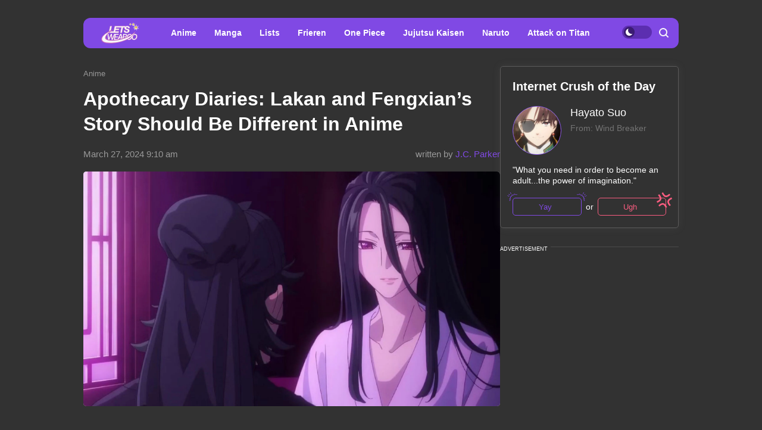

--- FILE ---
content_type: text/html; charset=UTF-8
request_url: https://letsweaboo.com/news/apothecary-diaries-lakan-and-fengxians-story-should-be-different-in-anime_a143
body_size: 46832
content:
<!DOCTYPE html>
<html class="site" lang="en-us">
<head>
    <title>Apothecary Diaries: Lakan and Fengxian’s Story Should Be Different in Anime</title>
    <meta http-equiv="Content-Type" content="text/html; charset=utf-8"/>

    
            <meta name="description" content="They deserve better.
"/>
                                            <meta property="og:type" content="article"/>
                                                <meta property="og:title" content="Apothecary Diaries: Lakan and Fengxian’s Story Should Be Different in Anime"/>
                                                <meta property="og:image" content="https://letsweaboo.com/upload//upload/news/305845585128.jpg"/>
                                                <meta property="og:url" content="https://letsweaboo.com/news/apothecary-diaries-lakan-and-fengxians-story-should-be-different-in-anime_a143"/>
                                                <meta property="og:description" content="They deserve better.
"/>
                        

            <link rel="canonical" href="https://letsweaboo.com/news/apothecary-diaries-lakan-and-fengxians-story-should-be-different-in-anime_a143"/>
    
                        <meta property="twitter:image" content="https://letsweaboo.com/upload//upload/news/305845585128.jpg"/>
                    <meta property="twitter:card" content="summary_large_image"/>
                    <meta property="twitter:title" content="Apothecary Diaries: Lakan and Fengxian’s Story Should Be Different in Anime"/>
                    <meta property="twitter:description" content="They deserve better.
"/>
            
    
    
            <meta name="robots" content="max-image-preview:large">
    
    <meta name="viewport" content="width=device-width, initial-scale=1">
    <meta property="fb:pages" content="103711258060454"/>
    <meta name="format-detection" content="telephone=no"/>
    <link rel="icon" sizes="32x32" type="image/vnd.microsoft.icon" href="/favicons/favicon.ico?6"/>
    <link rel="shortcut icon" type="image/x-icon" href="/favicons/favicon.ico?6"/>
        <!-- bidders -->
    
    <!-- bidders -->
        <style>
                    :root{--color-bg:#323232;--color-bg-reverse:#f8f8f8;--color-bg-dark:#242424;--color:#fff;--color-reverse:#000;--color-primary:#8049e4;--color-primary-dark:#5c2eb0;--color-primary-light:#e6e6fa;--color-less:#4a4a4a;--color-secondary:#666;--color-light:#dbdbdb;--color-success:#19904c;--color-link:var(--color-primary);--color-border:#5b5a5a;--color-border-secondary:#ddd;--color-border-primary:var(--color-primary);--color-border-primary-colored:#cbcbfd;--color-shadow:rgba(0,0,0,.06);--color-shadow-secondary:rgba(65,146,193,.06);--color-filterReverse:invert(100%) sepia(2%) saturate(7494%) hue-rotate(219deg) brightness(119%) contrast(119%);--color-filterSuccess:invert(54%) sepia(99%) saturate(230%) hue-rotate(341deg) brightness(85%) contrast(97%);--color-filterSecondary:invert(39%) sepia(0%) saturate(2%) hue-rotate(21deg) brightness(101%) contrast(101%);--color-vk:#4680c2;--color-fb:#3b5b9b;--color-telegram:#1c87d2;--color-ok:#ef7800;--color-tw:#55acee;--color-linkedin:#125fa7;--color-instagram:radial-gradient(circle farthest-corner at 35% 90%,#fec564,transparent 50%),radial-gradient(circle farthest-corner at 0 140%,#fec564,transparent 50%),radial-gradient(ellipse farthest-corner at 0 -25%,#5258cf,transparent 50%),radial-gradient(ellipse farthest-corner at 20% -50%,#5258cf,transparent 50%),radial-gradient(ellipse farthest-corner at 100% 0,#893dc2,transparent 50%),radial-gradient(ellipse farthest-corner at 60% -20%,#893dc2,transparent 50%),radial-gradient(ellipse farthest-corner at 100% 100%,#d9317a,transparent),linear-gradient(#6559ca,#bc318f 30%,#e33f5f 50%,#f77638 70%,#fec66d);--color-gnews:#f8f8f8;--color-white:#fff;--color-black:#000}.avatar,.embed,.picture{--colorPicture-bg:#c4c4c4;--colorPicture:rgba(0,0,0,.4);--colorPicture-border:rgba(0,0,0,.53);--colorPicture-filter:var(--color-filterReverse)}[class*=button-],[type=submit]{--colorBtn-bg:var(--color-primary);--colorBtn:#fff;--colorBtnSuccess-bg:#c48154;--colorBtnSuccess:#fff;--colorBtnSuccess-filter:var(--color-filterReverse);--colorBtnSecondary-bg:#666;--colorBtnSecondary:#fff;--colorBtnDisabled-bg:#96a1a8;--colorBtnBorder-bg:transparent;--colorBtnBorder:#000;--colorBtnBorder-border:#ddd}:root{--colorBlackout-bg:linear-gradient(180deg,transparent,#000 96.88%);--colorBlackout:#fff;--colorBlackout-secondary:hsla(0,0%,100%,.5);--colorBlackout-filter:var(--color-filterReverse)}.social{--colorSocial-bg:#d4d3d3;--colorSocial-icon:#000;--colorSocialColored-icon:#fff}:root{--gammaMain--color-bg:var(--color-bg);--gammaMain--color:var(--color);--gammaMain--color-reverse:var(--color);--gammaMain--color-secondary:#737373;--gammaMain--color-light:#7d6f6e;--gammaMain--colorSocial-bg:#eaeaea;--theme-light--gammaMain--color-bg:var(--color-bg-reverse);--theme-light--gammaMain--color:var(--color-reverse);--theme-light--gammaMain--color-border:var(--color-border-primary-colored);--theme-light--gammaMain--color-reverse:var(--color);--gammaSuccess--color-bg:#19904c;--gammaSuccess--color:var(--color);--gammaFooter--color-bg:#404040;--gammaFooter--color:var(--color);--gammaFooter--color-secondary:hsla(0,0%,100%,.5);--theme-light--gammaFooter--color-bg:var(--color-primary-light);--theme-light--gammaFooter--color:var(--color-reverse);--theme-light--gammaFooter--color-secondary:hsla(0,0%,7%,.5);--desktop:760px;--small-columns:1280px;--large-columns:1325px;--radius:5px;--radius-sm:3px;--radius-lg:10px;--height:30px;--height-sm:22px;--height-lg:50px;--column:100%;--column-left:100%;--column-aside:300px;--column-gap:20px;--column-small:100%;--column-small-gap:20px;--column-small-left:100%}@media (min-width:760px){:root{--column:970px;--column-gap:35px;--column-small:1000px;--column-small-gap:45px;--column-small-left:655px}}@media (min-width:1280px){:root:not(.site-column){--column:1260px;--column-left:940px;--column-gap:20px;--column-small:1000px;--column-small-gap:45px}}@media (min-width:1325px){:root:not(.site-column){--column:1305px;--column-left:970px;--column-gap:45px;--column-small:1000px;--column-small-gap:45px;--column-small-left:655px}}:root{--row-gap:30px;--inner:20px}@media (min-width:760px){:root{--inner:30px}}:root{--outer:-20px}@media (min-width:760px){:root{--outer:-30px}}:root{--icon-preloader:url("data:image/svg+xml;charset=utf8,%3C?xml version='1.0' encoding='UTF-8' standalone='no'?%3E%3Csvg xmlns:svg='http://www.w3.org/2000/svg' xmlns='http://www.w3.org/2000/svg' xmlns:xlink='http://www.w3.org/1999/xlink' version='1.0' width='15px' height='15px' viewBox='0 0 128 128' xml:space='preserve'%3E%3Cg%3E%3Cpath d='M122.5 69.25H96.47a33.1 33.1 0 0 0 0-10.5h26.05a5.25 5.25 0 0 1 0 10.5z' fill='%23000000' fill-opacity='1'/%3E%3Cpath d='M112.04 97.83L89.47 84.8a33.1 33.1 0 0 0 5.25-9.1l22.57 13.03a5.25 5.25 0 0 1-5.28 9.1z' fill='%23b2b2b2' fill-opacity='0.3'/%3E%3Cpath d='M88.68 117.35L75.65 94.78a33.1 33.1 0 0 0 9.1-5.25l13.02 22.57a5.25 5.25 0 1 1-9.1 5.25z' fill='%23b2b2b2' fill-opacity='0.3'/%3E%3Cpath d='M58.7 122.57V96.5a33.1 33.1 0 0 0 10.5 0v26.07a5.25 5.25 0 0 1-10.5 0z' fill='%23b2b2b2' fill-opacity='0.3'/%3E%3Cpath d='M30.1 112.1l13.04-22.57a33.1 33.1 0 0 0 9.1 5.25L39.2 117.35a5.25 5.25 0 1 1-9.1-5.25z' fill='%23b2b2b2' fill-opacity='0.3'/%3E%3Cpath d='M10.6 88.74L33.16 75.7a33.1 33.1 0 0 0 5.25 9.1L15.88 97.83a5.25 5.25 0 1 1-5.25-9.1z' fill='%23b2b2b2' fill-opacity='0.3'/%3E%3Cpath d='M5.37 58.75h26.06a33.1 33.1 0 0 0 0 10.5H5.37a5.25 5.25 0 0 1 0-10.5z' fill='%23999999' fill-opacity='0.4'/%3E%3Cpath d='M15.85 30.17L38.4 43.2a33.1 33.1 0 0 0-5.24 9.1L10.6 39.25a5.25 5.25 0 1 1 5.25-9.1z' fill='%237f7f7f' fill-opacity='0.5'/%3E%3Cpath d='M39.2 10.65l13.03 22.57a33.1 33.1 0 0 0-9.1 5.25l-13-22.57a5.25 5.25 0 1 1 9.1-5.25z' fill='%23666666' fill-opacity='0.6'/%3E%3Cpath d='M69.2 5.43V31.5a33.1 33.1 0 0 0-10.5 0V5.42a5.25 5.25 0 1 1 10.5 0z' fill='%234c4c4c' fill-opacity='0.7'/%3E%3Cpath d='M97.77 15.9L84.75 38.47a33.1 33.1 0 0 0-9.1-5.25l13.03-22.57a5.25 5.25 0 1 1 9.1 5.25z' fill='%23333333' fill-opacity='0.8'/%3E%3Cpath d='M117.3 39.26L94.7 52.3a33.1 33.1 0 0 0-5.25-9.1l22.57-13.03a5.25 5.25 0 0 1 5.25 9.1z' fill='%23191919' fill-opacity='0.9'/%3E%3CanimateTransform attributeName='transform' type='rotate' values='0 64 64;30 64 64;60 64 64;90 64 64;120 64 64;150 64 64;180 64 64;210 64 64;240 64 64;270 64 64;300 64 64;330 64 64' calcMode='discrete' dur='1080ms' repeatCount='indefinite'%3E%3C/animateTransform%3E%3C/g%3E%3C/svg%3E");--icon-camera:url("data:image/svg+xml;charset=utf-8,%3Csvg xmlns='http://www.w3.org/2000/svg' viewBox='0 0 19.5 15'%3E%3Cpath d='M9.75 5.01a3.274 3.274 0 0 0-3.272 3.282 3.277 3.277 0 0 0 3.272 3.281 3.277 3.277 0 0 0 3.272-3.28A3.277 3.277 0 0 0 9.75 5.01zm8.175-2.62h-3.164L12.867.479s-.01-.01-.014-.01l-.01-.009A1.533 1.533 0 0 0 11.753 0H7.814c-.46 0-.867.197-1.153.51v.006L4.809 2.39H1.575C.703 2.39 0 3.075 0 3.947v9.473C0 14.292.703 15 1.575 15h16.35a1.58 1.58 0 0 0 1.575-1.58V3.947a1.56 1.56 0 0 0-1.575-1.556ZM9.75 12.634a4.341 4.341 0 0 1 0-8.681 4.341 4.341 0 0 1 0 8.681zm7.88-7.735a.66.66 0 0 1-.657-.66.66.66 0 0 1 .657-.661.66.66 0 0 1 .656.66.66.66 0 0 1-.656.661z'/%3E%3C/svg%3E");--icon-arrow:url("data:image/svg+xml;charset=utf-8,%3Csvg width='5' height='12' fill='none' xmlns='http://www.w3.org/2000/svg'%3E%3Cpath d='m1 11 3-5-3-5' fill-rule='evenodd' stroke='%23000' fill='transparent' stroke-linecap='round' stroke-linejoin='round'/%3E%3C/svg%3E");--icon-fullArrow:url("data:image/svg+xml;charset=utf-8,%3Csvg width='30' height='17' fill='none' xmlns='http://www.w3.org/2000/svg'%3E%3Cpath d='M21.24 16.112v-7.04H.632V7.728H21.24V.688L29.496 8.4l-8.256 7.712Z' fill='%238049E4'/%3E%3C/svg%3E");--icon-loupe:url("data:image/svg+xml;charset=utf-8,%3Csvg xmlns='http://www.w3.org/2000/svg' width='16' height='16' fill='none'%3E%3Cpath fill-rule='evenodd' clip-rule='evenodd' d='M12.595 11.195 15.7 14.3c.246.246.3.481.3.7a1 1 0 0 1-1 1c-.32 0-.516-.116-.7-.3l-3.106-3.105A6.96 6.96 0 0 1 7 14a7 7 0 1 1 7-7 6.966 6.966 0 0 1-1.405 4.195ZM7 2a5 5 0 0 0-5 5 5 5 0 0 0 5 5 5 5 0 0 0 5-5 5 5 0 0 0-5-5Z' fill='%23F8F8F8'/%3E%3C/svg%3E");--icon-hands:url("data:image/svg+xml;charset=utf-8,%3Csvg xmlns='http://www.w3.org/2000/svg'%3E%3Cpath d='m17.945 2.174 1.172-1.172a.586.586 0 1 0-.828-.829l-1.172 1.172a.586.586 0 0 0 .829.829zm1.969 1.421h-1.172a.586.586 0 1 0 0 1.172h1.172a.586.586 0 0 0 0-1.172zM.502 7.275c.092 1.57.084 2.87.077 4.017-.018 3.043-.046 5.025 2.093 7.164a5.28 5.28 0 0 0 7.458 0l5.8-5.8a1.757 1.757 0 0 0-.485-2.83l.961-.96a1.76 1.76 0 0 0-.545-2.856 1.757 1.757 0 0 0-.798-2.473 1.757 1.757 0 0 0-2.35-2.475A1.76 1.76 0 0 0 9.856.516c-.036.035-3.102 3.09-5.064 5.05L4.49 3.433a1.757 1.757 0 0 0-3.513.051c.047.797.072 1.599.08 2.502-.396.37-.578.898-.556 1.289Zm14.6 4.552-5.8 5.8a4.106 4.106 0 0 1-5.8 0c-1.778-1.776-1.769-3.297-1.75-6.328.006-1.158.014-2.47-.079-4.064a.587.587 0 0 1 1-.38c.198.2.122.285.177.498v.003l.47 3.325a.586.586 0 0 0 .995.333l5.832-5.83a.586.586 0 0 1 .812.843L8.472 8.513a.586.586 0 1 0 .828.829l3.315-3.315a.587.587 0 0 1 .828.829L10.13 10.17a.586.586 0 0 0 .828.829l2.486-2.486a.587.587 0 0 1 .829.829l-2.486 2.485a.586.586 0 1 0 .829.829l1.66-1.66a.587.587 0 0 1 .826.831zm-.353-7.104c.229.229.229.6 0 .828l-.132.132a1.76 1.76 0 0 0-.829-.828l.133-.133a.587.587 0 0 1 .828 0zm.829 3.314-.133.133a1.747 1.747 0 0 0-.829-.829l.133-.133a.587.587 0 0 1 .829.829zm-1.58-5.863c.229.228.23.597.002.827l-1.87 1.854a1.759 1.759 0 0 0-.824-.826l1.864-1.855a.587.587 0 0 1 .829 0zm-9.207 5.05c1.75-1.751 5.851-5.837 5.893-5.879a.587.587 0 0 1 .863.79c-5.48 5.469 2.577-2.588-7.23 7.22l-.295-2.08a.585.585 0 0 0 .77-.052ZM2.15 3.444a.587.587 0 0 1 1-.38c.198.2.122.285.177.497l.384 2.717a1.754 1.754 0 0 0-1.486-.765c-.012-.73-.036-1.4-.075-2.069Z'/%3E%3C/svg%3E");--icon-close:url("data:image/svg+xml;charset=utf-8,%3Csvg xmlns='http://www.w3.org/2000/svg' width='8' height='8' fill='none'%3E%3Cpath d='m4.95 4 2.853-2.852a.672.672 0 1 0-.95-.951L4 3.049 1.148.197a.672.672 0 1 0-.951.95L3.049 4 .197 6.852a.672.672 0 0 0 .95.951L4 4.951l2.852 2.852a.672.672 0 1 0 .951-.95L4.951 4Z' fill='%23F7E7DE'/%3E%3C/svg%3E")}p{margin-bottom:1em;margin-top:1em}a{color:inherit;text-decoration:none}a:active{transform:translateY(2px)}h1{display:block;font-size:24px;font-weight:700}@media (min-width:760px){h1{font-size:28px}}h2{display:block;font-size:22px;font-weight:700}@media (min-width:760px){h2{font-size:24px}}button{background-color:transparent;border:none;color:inherit;cursor:pointer;margin:0;padding:0}button:active{transform:translateY(2px)}button:focus{outline:0}figure{display:block;margin:0 0 18px;padding:0}figcaption{color:var(--color-secondary);display:block;font-size:13px;margin-top:7px}[type=email],[type=password],[type=search],[type=text],select,textarea{-moz-appearance:none;appearance:none;-webkit-appearance:none;background-color:var(--color-bg);border:1px solid var(--color-border);border-radius:var(--radius-lg);box-sizing:border-box;color:var(--color);display:block;font:normal 16px/1.32 Helvetica,Arial,sans-serif;height:var(--height);margin:0 0 10px;outline:0;padding:10px 20px;resize:none;width:100%}textarea{min-height:70px}::-moz-placeholder{color:var(--color-secondary);font-size:14px}::placeholder{color:var(--color-secondary);font-size:14px}[type=submit]{--color-bg:var(--colorBtn-bg);--color-border:var(--colorBtn-bg);--color:var(--colorBtn);align-items:center;background:var(--color-bg);border:none;border-radius:var(--radius-sm);color:var(--color);cursor:pointer;font-size:13px;font-weight:700;height:var(--height);outline:0;padding:0 10px}[type=checkbox],[type=radio],[type=submit]{box-sizing:border-box;display:inline-flex;justify-content:center;position:relative}[type=checkbox],[type=radio]{align-items:baseline;-webkit-appearance:none;background-color:var(--color-bg);border:1px solid var(--color-border);height:20px;margin:0;padding:0;text-align:center;width:20px}[type=checkbox]{border-radius:0}[type=radio]{border-radius:50%}[type=checkbox]:checked:after,[type=radio]:checked:after{background-color:var(--color-primary);content:"";display:block;height:10px;left:4px;position:absolute;top:4px;width:10px}[type=radio]:checked:after{border-radius:50%}form{margin-bottom:var(--row-gap)}form:invalid [type=submit]{--color-bg:var(--colorBtnDisabled-bg);--color-border:var(--colorBtnDisabled-bg)}label{display:flex}label:not([class]){margin-bottom:15px}label:not([class]) input{margin-right:5px}label:not([class])>input{flex-shrink:0;margin-bottom:0}@media (min-width:760px){[type=email],[type=search],[type=text],select,textarea{font-size:13px}}.body-lock{overflow:hidden!important;touch-action:none}.body-fixedLock{position:fixed;width:100%}[class*=gamma-]{background:var(--color-bg);color:var(--color)}.gamma-main{--color-bg:var(--gammaMain--color-bg);--color:var(--gammaMain--color);--color-secondary:var(--gammaMain--color-secondary);--color-light:var(--gammaMain--color-light);--colorSocial-bg:var(--gammaMain--colorSocial-bg)}.gamma-footer{--color-bg:var(--gammaFooter--color-bg);--color:var(--gammaFooter--color);--color-secondary:var(--gammaFooter--color-secondary)}.theme-light .gamma-footer{--color-bg:var(--theme-light--gammaFooter--color-bg);--color:var(--theme-light--gammaFooter--color);--color-secondary:var(--theme-light--gammaFooter--color-secondary)}.theme-light,.theme-light .gamma-main{--color:var(--theme-light--gammaMain--color);--color-reverse:var(--theme-light--gammaMain--color-reverse);--color-bg:var(--theme-light--gammaMain--color-bg);--color-border:var(--color-border-primary-colored);--color-bg-dark:var(--color-primary-light);--color-bg-reverse:var(--theme-light--gammaMain--color-reverse)}.column{box-sizing:border-box;display:block;width:var(--column)}@media (min-width:760px){.column{margin-left:auto;margin-right:auto}}.column-small{width:var(--column-small)}.column-small .site_left{width:var(--column-small-left)}@media (min-width:760px){.column-small .grid{--grid-cellCount:2}}.grid{box-sizing:border-box;display:block}.grid:last-child{margin-bottom:calc(var(--row-gap)*-1)}[class*=grid_cell-]{box-sizing:border-box;margin-bottom:var(--row-gap)}@media (min-width:760px){.grid{-moz-column-gap:var(--column-small-gap);column-gap:var(--column-small-gap);display:grid;grid-template-columns:repeat(var(--grid-cellCount),minmax(0,1fr));justify-content:space-between}.grid_cell-2{grid-column-end:span 2}.grid_cell-3{grid-column-end:span 3}.grid_cell-4{grid-column-end:span 4}}@media (max-width:1279px){.grid_aside{display:none}}.block{position:relative}.block:not(:last-child){margin-bottom:var(--row-gap)}.block-empty{padding:0 20px}@media(min-width:760px){.block-empty{padding:0 30px}}@media (max-width:759px){.swipe{-webkit-overflow-scrolling:touch;display:flex;overflow-x:scroll;overflow-y:hidden;position:relative;scrollbar-width:none}.swipe::-webkit-scrollbar{display:none}.swipe>*{position:relative}.swipe>:last-child:after{content:"";display:block;height:1px;position:absolute;right:-20px;width:20px}.inner-default,.inner-mobile{padding-left:var(--inner);padding-right:var(--inner)}}@media (min-width:760px){.inner-default,.inner-desktop{padding-left:var(--inner);padding-right:var(--inner)}}.outer{margin-left:var(--outer);margin-right:var(--outer)}@media (max-width:759px){.inout-mobile{margin-left:var(--outer);margin-right:var(--outer);padding-left:var(--inner);padding-right:var(--inner)}}.row-gap>*{margin-bottom:var(--row-gap)}.row-gap>:last-child{margin-bottom:0}@media (min-width:760px){.anchor{margin-top:-30px}}.editor{display:block;font-size:20px;line-height:1.44;overflow-wrap:break-word}.editor figure{width:100%}.editor p{line-height:1.6}.editor h2{margin-bottom:30px;margin-top:40px}.editor a:not(.moreLink){text-decoration:underline}.editor img:not([class]){height:auto;max-width:100%}.editor hr{border:none;border-bottom:1px solid var(--color-border)}.editor:not(.expertOpinion_editor)>blockquote{--tail-gap:41px;background-color:var(--color-bg-reverse);border-radius:var(--radius);color:var(--color-black);font-style:italic;line-height:1.36;margin:1.167em 12px 0 var(--tail-gap);min-height:85px;padding:15px 23px 5px;position:relative;z-index:1}.editor:not(.expertOpinion_editor)>blockquote p{margin:0}.editor:not(.expertOpinion_editor)>blockquote :first-child:after,.editor:not(.expertOpinion_editor)>blockquote :first-child:before,.editor:not(.expertOpinion_editor)>blockquote:after,.editor:not(.expertOpinion_editor)>blockquote:before{background-repeat:no-repeat;background-size:cover;content:"";pointer-events:none;position:absolute;z-index:2}.editor:not(.expertOpinion_editor)>blockquote:before{background-image:url("data:image/svg+xml;charset=utf-8,%3Csvg xmlns='http://www.w3.org/2000/svg' width='38' height='76' fill='none'%3E%3Cpath d='m36.246 48.87-2.602-2-5.693-4.35-8.581-6.615-8.545-6.658-8.498-6.7L0 20.707l3.103.074c5.49.128 10.968.33 16.446.5l7.077.26 7.15.272 1.455.053c.096-3.53.18-7.051.31-10.582.144-3.765.251-7.52.442-11.284.203 3.765.31 7.52.442 11.284.143 3.765.226 7.52.322 11.284l.012.691-.8-.01-16.458-.17c-4.451-.075-8.891-.139-13.343-.224l6.206 4.84 8.486 6.7 8.45 6.742 4.427 3.574v.01l3.975 3.202.298.244-.012.34-.143 6.871-.191 6.87c-.18 4.584-.287 9.168-.537 13.752-.25-4.584-.358-9.168-.537-13.752l-.191-6.87-.143-6.509Z' fill='%238049E4'/%3E%3C/svg%3E");height:76px;left:calc(var(--tail-gap)*-1);top:30px;width:38px}.editor:not(.expertOpinion_editor)>blockquote:after{background-image:url("data:image/svg+xml;charset=utf-8,%3Csvg xmlns='http://www.w3.org/2000/svg' width='360' height='44' fill='none'%3E%3Cpath d='m1.51 20.843.07 7.048L1 43.743.07 27.872c.06-2.369.95-11.651 1.26-14.306.59-4.928 2.38-9.225 4.72-11.288C7.21 1.208 8.49.712 9.75.731c1.2.02 2.4.02 3.59.038 2.37.02 293.71.057 296.02.077 9.22.114 17.83.21 25.21.286 14.75.21 24.59.344 24.59.344s-9.83.134-24.59.344c-7.38.095-15.99.19-25.21.286-2.3.02-293.65.057-296.02.077-1.18.019-2.39 0-3.57.057-1.14.114-2.26.745-3.26 1.757C4.48 5.983 3.02 9.861 2.6 14.082c-.21 1.948-1.09 4.45-1.09 6.76Z' fill='%238049E4'/%3E%3C/svg%3E");background-position:top;height:43px;left:-9px;top:3px;width:60%}.editor:not(.expertOpinion_editor)>blockquote :first-child:before{background-image:url("data:image/svg+xml;charset=utf-8,%3Csvg xmlns='http://www.w3.org/2000/svg' width='611' height='48' fill='none'%3E%3Cpath d='M602.258 45.025C611 45.025 609.81 31.69 610 27.5c.5 3-.042 12.082-1.012 14.288-.96 2.206-2.37 3.983-4.01 5.015-.81.54-1.7.825-2.59.952-.46.047-.88.063-1.28.063l-1.23.016c-1.64.032-3.3.048-4.98.064l-10.17.047-10.17-.047c-3.36-.048-6.66-.08-9.85-.127-6.39-.111-491.35-.27-496.46-.476-5.11-.175-9.37-.46-12.35-.588-1.01-.063-27.18.127-27.18.127s-2.86-.11-5.01 0c-2.15.096-4.76.238-7.76.381-1.49.048-3.09.095-4.77.143l-1.28.048-.68.016-.66-.032a6.614 6.614 0 0 1-2.86-1.063c-1.85-1.207-3.51-3.571-4.49-6.682C.718 38.09.38 33.821.29 32.028V.238l1.7 31.79c.06 1.46.318 5.237.688 6.522.74 2.587 2.06 4.65 3.59 5.761.77.556 1.56.889 2.36 1.032l.66.079.62.016 1.28.047c1.68.048 3.27.096 4.77.143 2.99.143 5.61.27 7.76.381 2.16.111 5 0 5 0s34.41-.27 39.52-.444c5.11-.206 490.07-.365 496.46-.476 3.053-.03 6.197-.075 9.389-.12l.461-.007 10.17-.048h.021l10.149.048c1.637.03 7.37.063 7.37.063Z' fill='%238049E4'/%3E%3C/svg%3E");background-position:bottom;background-size:contain;bottom:-6px;height:95%;left:-8px;width:103%}.editor:not(.expertOpinion_editor)>blockquote :first-child:after{background-image:url("data:image/svg+xml;charset=utf-8,%3Csvg xmlns='http://www.w3.org/2000/svg' width='52' height='95' fill='none'%3E%3Cpath d='M46.09 4.71c-.9-1.57-2.02-2.84-3.28-3.602C41.57.315 40.13.061 38.9.125c-9.73.19-19.45.412-26.75.745-3.65.16-6.69.286-8.81.381-2.13.127-3.34.19-3.34.19s1.22.064 3.34.191c2.13.095 5.17.222 8.81.381 7.29.35 17.02.555 26.75.746 1.2 0 2.21.286 3.22.984.98.698 1.86 1.73 2.56 2.983.7 1.254 1.23 2.73 1.52 4.317.3 1.603.33 3.11.32 5.015.01 7.236.12 13.98.25 19.773.12 5.792.31 10.617.46 13.981.07 1.682.12 3.015.18 3.92.05.904.08 1.38.08 1.38s.03-.476.08-1.38c.06-.905.11-2.238.18-3.92.15-3.38.34-8.204.46-13.98.13-5.793.23-12.538.25-19.774.02-1.698.03-3.936-.38-5.904-.4-2.015-1.09-3.888-1.99-5.443ZM51.49 41.072s.03.825.09 2.285c.04 1.46.13 3.523.18 6.015.04 2.492.12 5.396.15 8.506.04 3.11.05 6.443.06 9.76-.01 3.317-.02 6.65-.06 9.76-.03 3.11-.11 6.014-.15 8.506-.04 2.491-.14 4.57-.18 6.014-.06 1.46-.1 2.286-.1 2.286s-.03-.826-.09-2.286c-.04-1.46-.14-3.523-.18-6.014-.04-2.492-.13-5.396-.15-8.506-.04-3.11-.05-6.443-.06-9.76.01-3.317.02-6.65.06-9.76.03-3.11.11-6.014.15-8.506.04-2.492.14-4.57.18-6.014.07-1.445.1-2.286.1-2.286Z' fill='%238049E4'/%3E%3C/svg%3E");background-position:top;height:94px;right:-8px;top:3px;width:52px}.editor>:first-child{margin-top:0}.editor>:last-child{margin-bottom:0}.editor a:not(.moreLink){color:var(--color-primary)}@media(max-width:758px){.editor:not(.expertOpinion_editor)>blockquote{--tail-gap:22px}.editor:not(.expertOpinion_editor)>blockquote :first-child:after,.editor:not(.expertOpinion_editor)>blockquote :first-child:before,.editor:not(.expertOpinion_editor)>blockquote:after,.editor:not(.expertOpinion_editor)>blockquote:before{background-size:contain}.editor:not(.expertOpinion_editor)>blockquote :first-child:before{height:69%}.editor:not(.expertOpinion_editor)>blockquote:before{height:38px;top:16px;width:18px}}@media(hover:hover){.editor a:not(.moreLink):hover{color:var(--color-primary-dark)}}.more{max-height:100px;overflow:hidden;position:relative}.more_btn{display:none}.more.el-active .more_btn{background-color:var(--color-bg);bottom:0;color:var(--color-note);cursor:pointer;display:block;font-size:inherit;line-height:inherit;position:absolute;right:0}.more.el-active .more_btn:before{background:linear-gradient(90deg,hsla(0,0%,100%,0),var(--color-bg) 50%);content:"";display:block;height:100%;position:absolute;right:100%;top:0;width:24px}.more.el-more{height:auto;max-height:none}.more.el-more .more_btn{display:none}.more-gradient.el-active:not(.el-more):after{background:linear-gradient(0deg,var(--color-bg),var(--color-bg) 15px,hsla(0,0%,100%,0) 100%);bottom:0;content:"";display:block;height:var(--height-lg);left:0;position:absolute;width:100%}.more-gradient.el-active .more_btn{line-height:1;z-index:1}.googleRecaptcha{align-items:center;display:flex;justify-content:center;margin:0 -15px;min-height:78px;position:relative}.googleRecaptcha:empty:after{background:url("data:image/svg+xml;charset=utf8,%3C?xml version='1.0' encoding='UTF-8' standalone='no'?%3E%3Csvg xmlns:svg='http://www.w3.org/2000/svg' xmlns='http://www.w3.org/2000/svg' xmlns:xlink='http://www.w3.org/1999/xlink' version='1.0' width='15px' height='15px' viewBox='0 0 128 128' xml:space='preserve'%3E%3Cg%3E%3Cpath d='M122.5 69.25H96.47a33.1 33.1 0 0 0 0-10.5h26.05a5.25 5.25 0 0 1 0 10.5z' fill='%23000000' fill-opacity='1'/%3E%3Cpath d='M112.04 97.83L89.47 84.8a33.1 33.1 0 0 0 5.25-9.1l22.57 13.03a5.25 5.25 0 0 1-5.28 9.1z' fill='%23b2b2b2' fill-opacity='0.3'/%3E%3Cpath d='M88.68 117.35L75.65 94.78a33.1 33.1 0 0 0 9.1-5.25l13.02 22.57a5.25 5.25 0 1 1-9.1 5.25z' fill='%23b2b2b2' fill-opacity='0.3'/%3E%3Cpath d='M58.7 122.57V96.5a33.1 33.1 0 0 0 10.5 0v26.07a5.25 5.25 0 0 1-10.5 0z' fill='%23b2b2b2' fill-opacity='0.3'/%3E%3Cpath d='M30.1 112.1l13.04-22.57a33.1 33.1 0 0 0 9.1 5.25L39.2 117.35a5.25 5.25 0 1 1-9.1-5.25z' fill='%23b2b2b2' fill-opacity='0.3'/%3E%3Cpath d='M10.6 88.74L33.16 75.7a33.1 33.1 0 0 0 5.25 9.1L15.88 97.83a5.25 5.25 0 1 1-5.25-9.1z' fill='%23b2b2b2' fill-opacity='0.3'/%3E%3Cpath d='M5.37 58.75h26.06a33.1 33.1 0 0 0 0 10.5H5.37a5.25 5.25 0 0 1 0-10.5z' fill='%23999999' fill-opacity='0.4'/%3E%3Cpath d='M15.85 30.17L38.4 43.2a33.1 33.1 0 0 0-5.24 9.1L10.6 39.25a5.25 5.25 0 1 1 5.25-9.1z' fill='%237f7f7f' fill-opacity='0.5'/%3E%3Cpath d='M39.2 10.65l13.03 22.57a33.1 33.1 0 0 0-9.1 5.25l-13-22.57a5.25 5.25 0 1 1 9.1-5.25z' fill='%23666666' fill-opacity='0.6'/%3E%3Cpath d='M69.2 5.43V31.5a33.1 33.1 0 0 0-10.5 0V5.42a5.25 5.25 0 1 1 10.5 0z' fill='%234c4c4c' fill-opacity='0.7'/%3E%3Cpath d='M97.77 15.9L84.75 38.47a33.1 33.1 0 0 0-9.1-5.25l13.03-22.57a5.25 5.25 0 1 1 9.1 5.25z' fill='%23333333' fill-opacity='0.8'/%3E%3Cpath d='M117.3 39.26L94.7 52.3a33.1 33.1 0 0 0-5.25-9.1l22.57-13.03a5.25 5.25 0 0 1 5.25 9.1z' fill='%23191919' fill-opacity='0.9'/%3E%3CanimateTransform attributeName='transform' type='rotate' values='0 64 64;30 64 64;60 64 64;90 64 64;120 64 64;150 64 64;180 64 64;210 64 64;240 64 64;270 64 64;300 64 64;330 64 64' calcMode='discrete' dur='1080ms' repeatCount='indefinite'%3E%3C/animateTransform%3E%3C/g%3E%3C/svg%3E") 50% 50% no-repeat;background-size:contain;content:"";display:block;height:15px;left:50%;margin:-8px 0 0 -8px;position:absolute;top:50%;width:15px}@media (min-width:759px){.googleRecaptcha{margin:0;width:304px}}.link{color:var(--color-primary);text-decoration:underline}@media(hover:hover){.link:hover{color:var(--color-primary-dark)}}.href{display:block;height:100%;left:0;top:0;width:100%}.anchor,.href{position:absolute}.anchor{margin-top:-20px;visibility:hidden}@media (min-width:760px){.anchor{margin-top:-20px}}[class*=title-]{display:block;font-weight:700}.title-1{font-size:24px;margin:0 0 10px}@media (min-width:760px){.title-1{font-size:28px;margin-bottom:15px}}.title-2{font-size:22px;margin:0 0 16px}@media (min-width:760px){.title-2{font-size:24px}}[class*=button-]{--color-bg:var(--colorBtn-bg);--color-border:var(--colorBtn-bg);--color:var(--colorBtn);--padding-width:10px;align-items:center;background:var(--color-bg);border:none;border-radius:var(--radius-sm);box-sizing:border-box;color:var(--color);cursor:pointer;display:inline-flex;font-size:13px;font-weight:700;height:var(--height);justify-content:center;outline:0;padding:0 var(--padding-width);position:relative}.button-link{--color-bg:transparent;color:var(--color-link);font-weight:400;padding:0;text-decoration:underline;text-decoration-color:var(--color-link)}.button-success{--color-bg:var(--colorBtnSuccess-bg);--color:var(--colorBtnSuccess);--color-border:var(--colorBtnSuccess-bg);--color-filter:var(--color-filterReverse)}.button-secondary{--color-bg:inherit;--color:var(--colorBtnSecondary);--color-border:var(--colorBtnSecondary);border:1px solid}.button-primary{--color-bg:inherit;--color:var(--color-primary);--border-width:1px;border:var(--border-width) solid var(--color-primary)}[class*=button-border]{--color:var(--colorBtnBorder);--color-bg:var(--colorBtnBorder-bg);--color-border:var(--colorBtnBorder-border);border:1px solid var(--color-border)}.button-lg{border-radius:var(--radius-lg);font-size:16px;font-weight:400;height:var(--height-lg);padding-left:30px;padding-right:30px}@media(hover:hover){.button-primary:hover{--color-bg:var(--color-bg-dark);--border-width:2px;--padding-width:9px}}.tags{display:flex;flex-wrap:wrap;margin-bottom:0;margin-left:-10px}.tags_item{border-radius:var(--radius);display:flex;flex-shrink:0;font-weight:400;height:var(--height-sm);margin-bottom:10px;margin-left:10px}.picture{--color-bg:var(--colorPicture-bg);--color:var(--colorPicture);--color-filter:var(--colorPicture-filter);--aspect-ratio:56.25%;background-color:var(--color-bg);color:var(--color);display:block;overflow:hidden;position:relative}.picture:before{content:"";display:block;padding-top:var(--aspect-ratio)}.picture_image{display:block;height:100%;left:0;-o-object-fit:cover;object-fit:cover;-o-object-position:50% 50%;object-position:50% 50%;position:absolute;top:0;width:100%}.picture-any .picture_image{--aspect-ratio:0;height:auto;position:relative}.picture-any:before{display:none}.picture-round{border-radius:50%}.picture-round:before{content:"";display:block;padding-top:100%}.picture-avatar{--color-border:var(--colorPicture-border);border:1px solid var(--color-border);border-radius:50%}.picture-avatar:before{content:"";display:block;padding-top:100%}.picture-alt:after{background:var(--icon-camera) 50% 50% /25% auto no-repeat;content:"";display:block;filter:var(--colorPicture-filter);height:100%;left:0;position:absolute;top:0;width:100%}.picture-centered{margin-left:auto;margin-right:auto;max-width:100%;width:var(--width)}.user{display:flex}.user_info,.user_nameStatus{opacity:.5}.user_nameLink{color:var(--color-primary);opacity:1}.user_nameList{display:flex;flex-direction:column}@media(max-width:759px){.user{align-items:flex-start;flex-direction:column-reverse}}@media(min-width:760px){.user{flex-direction:row-reverse;justify-content:space-between}.user_nameList{align-items:flex-end}}.figure{display:block;margin-bottom:18px;position:relative}.figure_caption{bottom:0;box-sizing:border-box;color:var(--color-secondary);color:var(--gammaMain--color-reverse);display:block;font-size:13px;margin-top:0;max-height:100%;opacity:.8;padding:10px;position:absolute;right:0}.avatar{--color-bg:var(--colorPicture-bg);background-color:var(--color-bg);border:1px solid var(--color-primary);border-radius:50%;display:inline-block;font-size:50px;height:1em;overflow:hidden;width:1em;z-index:2}.avatar,.avatar_wrapper{position:relative}.avatar_wrapper:after,.avatar_wrapper:before{background-repeat:no-repeat;background-size:contain;content:"";height:18px;position:absolute;top:3px;width:20px;z-index:1}.avatar_wrapper:before{background-image:url("data:image/svg+xml;charset=utf-8,%3Csvg xmlns='http://www.w3.org/2000/svg' width='14' height='13' fill='none'%3E%3Cpath d='M3.681 12.366C2.325 9.45.121 1.96 2.455 1.155 4.789.35 10.882 2.183 13.122 3.25M8.204 4.78c-1.42-.824-4.454-2.09-5.233-.561' stroke='%238049E4' stroke-linecap='round'/%3E%3C/svg%3E");left:-2px}.avatar_wrapper:after{background-image:url("data:image/svg+xml;charset=utf-8,%3Csvg xmlns='http://www.w3.org/2000/svg' width='14' height='13' fill='none'%3E%3Cpath d='M10.319 12.366c1.356-2.916 3.56-10.407 1.226-11.211C9.211.35 3.118 2.183.878 3.25m4.918 1.53c1.42-.824 4.454-2.09 5.234-.561' stroke='%238049E4' stroke-linecap='round'/%3E%3C/svg%3E");right:-2px}.avatar_thumb{display:block;height:100%;left:0;-o-object-fit:cover;object-fit:cover;-o-object-position:50% 50%;object-position:50% 50%;position:absolute;top:0;width:100%}.avatar-alt{--color-filter:var(--colorPicture-filter)}.avatar-alt:after{background:var(--icon-camera) 50% 50% /30% auto no-repeat;content:"";display:block;filter:var(--color-filter);height:100%;left:0;position:absolute;top:0;width:100%}.symbol,[class*=symbol-]{fill:var(--color-white);stroke:var(--color-white);stroke-width:0;display:inline-block;font-size:12px;height:1em;width:1em}.symbol-logo{stroke-width:1;stroke:initial;font-size:36px;width:1.75em}.symbol-hands{font-size:20px;width:1.05em}.symbol-fb{font-size:17px;width:.463em}.symbol-telegram{font-size:17px;width:1.19em}.symbol-tw{font-size:17px;width:1.23em}.symbol-instagram,.symbol-linkedin{font-size:18px;width:1em}.symbol-pin{stroke-width:1}.symbol-gnewsshort{font-size:16px;width:1.25em}.logo{align-items:baseline;display:inline-flex}.logo_icon{display:flex;flex-shrink:0}.logo_text{display:none}@media (min-width:760px){.logo_text{display:block;line-height:1;margin-left:5px}}.breadcrumbs{display:flex;flex-wrap:wrap;font-size:14px;margin-bottom:5px;margin-left:-2px}.breadcrumbs_item{display:block;margin-left:2px}.breadcrumbs_item:not(:first-child):before{content:"/";margin-right:3px}.breadcrumbs_item:last-child{opacity:.5}@media(min-width:760px){.breadcrumbs{margin-bottom:10px}}.social{--colorSoc-bg:var(--colorSocial-bg);--color:var(--colorSocial-icon);display:flex;font-size:var(--height);margin-left:-10px}[class*=social_item-]{align-items:center;border-radius:var(--radius-sm);display:flex;flex-shrink:0;margin-left:10px}[class*=social_item-]:not(.social_item-writeEmail){background:var(--colorSoc-bg)}[class*=social_item-]:not(.social_item-writeEmail):not(.social_item-gnews){height:1em;width:1em}.article_socialList [class*=social_item-]{border-radius:4px}.social_icon{font-size:1em;height:.6em;margin:auto;-o-object-fit:contain;object-fit:contain;-o-object-position:0 50%;object-position:0 50%;width:.6em}.social_item-gnews{border:1px solid var(--color-light);box-sizing:border-box;padding:0 10px;width:-moz-fit-content;width:fit-content}.social_item-gnews .social_icon{margin-right:3px}.social_text{font-size:14px;white-space:nowrap}.social-colored{--color:var(--colorSocialColored-icon)}.social-colored .social_item-fb{--colorSoc-bg:var(--color-fb)}.social-colored .social_item-telegram{--colorSoc-bg:var(--color-telegram)}.social-colored .social_item-tw{--colorSoc-bg:var(--color-tw)}.social-colored .social_item-linkedin{--colorSoc-bg:var(--color-linkedin)}.social_item-instagram{--colorSoc-bg:var(--color-instagram)}.social_item-gnews{--colorSoc-bg:var(--color-gnews);color:var(--color-black)}.social_item-writeEmail{white-space:nowrap}.social-bordered{--colorSoc-bg:var(--color-primary);--color:#fff;border:1px solid var(--color-border);border-radius:var(--radius-sm);font-size:20px;padding:5px}.social-bordered [class*=social_item-]{margin:3px 10px;position:relative}.social-bordered [class*=social_item-]:before{background-color:var(--color-border);content:"";height:calc(100% + 6px);left:-10px;position:absolute;top:-3px;width:1px}.social-bordered [class*=social_item-]:first-child:before{content:none}@media (max-width:759px){.article_socialList .social_item-gnews{display:none}}.bricks{display:flex;padding-top:10px}.bricks_item{align-items:center;border:1px solid var(--color-border);border-radius:var(--radius);color:var(--color-primary);cursor:pointer;display:flex;flex-shrink:0;font-size:13px;font-weight:700;height:30px;margin:0 0 10px 10px;padding:0 10px;-webkit-user-select:none;-moz-user-select:none;user-select:none}.bricks_icon{fill:var(--color-primary);font-size:15px;margin-right:7px}.bricks_item.el-active{--color-bg:var(--color-primary);--color:#fff;background-color:var(--color-bg);border-color:transparent;color:var(--color)}.bricks_item.el-active .bricks_icon{fill:var(--color-reverse)}.bricks_item:first-child{margin-left:0}@media (hover:hover){.bricks_item:not(.el-active):hover{background-color:var(--color-bg-hover);border-color:inherit}}@media (max-width:758px){.bricks:not(.swipe){flex-wrap:wrap;margin-left:-10px}.bricks:not(.swipe) .bricks_item:first-child{margin-left:10px}}@media (min-width:759px){.bricks{flex-wrap:wrap;margin-left:-10px}.bricks_item:first-child{margin-left:10px}}.label{align-items:center;display:flex}.label_input{margin-right:7px}.label_text{display:block;font-size:13px}[class*=ellipsis-]{-webkit-line-clamp:var(--clamp);-webkit-box-orient:vertical;display:-webkit-box;overflow:hidden}.ellipsis-1{--clamp:1}.ellipsis-2{--clamp:2}.ellipsis-3{--clamp:3}.ellipsis-4{--clamp:4}.ellipsis-5{--clamp:5}.ellipsis-6{--clamp:6}.shortNewsList:not(.shortNewsList-new)
.shortNewsList:not(.shortNewsList-popular){display:block;margin-bottom:var(--row-gap)}.shortNewsList:last-child{margin-bottom:0}.shortNewsList_item{display:block;margin-bottom:var(--row-gap)}.shortNewsList_item-bold .shortNewsList_title{font-weight:700}.shortNewsList_item:last-child{margin-bottom:0}.shortNewsList_thumb{border-radius:var(--radius);margin-bottom:10px}.shortNewsList_desc,.shortNewsList_title{display:block;margin-bottom:5px}.shortNewsList_desc{font-size:13px}.shortNewsList_info{color:var(--color-secondary);display:block;font-size:13px}.shortNewsList-line{display:flex}.shortNewsList-line .shortNewsList_item{border:1px solid var(--color-border);border-radius:var(--radius);box-shadow:0 0 14px hsla(0,0%,50%,.15);box-sizing:border-box;display:flex;flex-shrink:0;height:108px;margin-bottom:40px;margin-right:15px;margin-top:16px;overflow:hidden;padding:10px;width:-moz-fit-content;width:fit-content}.shortNewsList-line .shortNewsList_thumb{border-radius:var(--radius);height:60px;margin-right:10px;width:80px}.shortNewsList-line .shortNewsList_thumb:before{padding:0}.shortNewsList-line .shortNewsList_info{display:none}.shortNewsList-line .shortNewsList_title{-webkit-line-clamp:4;-webkit-box-orient:vertical;display:-webkit-box;font-size:16px;height:-moz-fit-content;height:fit-content;margin-bottom:0;overflow:hidden;text-overflow:ellipsis;width:215px}.shortNewsList-new .shortNewsList_item{border-radius:var(--radius);position:relative;z-index:1}.shortNewsList-new .shortNewsList_item:before{background:linear-gradient(180deg,transparent,#000 100%);border-radius:inherit;content:"";height:100%;left:0;position:absolute;top:0;width:100%;z-index:2}.shortNewsList-new .shortNewsList_thumb{margin-bottom:0}.shortNewsList-new .shortNewsList_title{bottom:20px;box-sizing:border-box;color:var(--gammaMain--color-reverse);display:-webkit-box;font-size:18px;font-weight:700;left:0;margin-bottom:0;padding-left:20px;padding-right:56px;position:absolute;width:100%;word-break:break-word;z-index:3}@media (max-width:758px){.shortNewsList-new .shortNewsList_item{display:block;flex-shrink:0;margin-bottom:0;width:315px}.shortNewsList-new .shortNewsList_item:not(:last-child){margin-right:10px}}@media (max-width:758px){.shortNewsList-popular .shortNewsList_thumb{border-radius:0;margin-bottom:15px}.shortNewsList-popular .shortNewsList_item:not(:last-child){margin-right:15px}.shortNewsList-popular .shortNewsList_item{flex-shrink:0;width:224px}.shortNewsList-popular .shortNewsList_title{font-size:20px;font-weight:700;margin-bottom:0}.shortNewsList-popular .shortNewsList_date{font-size:14px}.shortNewsList-popular .shortNewsList_category{color:var(--color-primary);font-size:14px;font-weight:700}.shortNewsList-popular .shortNewsList_info{align-items:flex-start;display:flex;justify-content:space-between;margin-bottom:5px}}@media (min-width:759px){.shortNewsList-popular{display:flex}.shortNewsList-popular .shortNewsList_thumb{border-radius:0;margin-bottom:15px}.shortNewsList-popular .shortNewsList_item:not(:last-child){margin-right:30px}.shortNewsList-popular .shortNewsList_item{width:100%}.shortNewsList-popular .shortNewsList_title{font-size:20px;font-weight:700;margin-bottom:0}.shortNewsList-popular .shortNewsList_date{font-size:14px}.shortNewsList-popular .shortNewsList_category{color:var(--color-primary);font-size:14px;font-weight:700}.shortNewsList-popular .shortNewsList_info{align-items:flex-start;display:flex;justify-content:space-between;margin-bottom:5px}}.theme-light .shortNewsList-line .shortNewsList_item{--color-bg:#eaeaea;background-color:var(--color-bg);border:none;box-shadow:none}.crushVote{border:1px solid var(--color-border)}.crushVote_info{grid-column-gap:15px;display:grid;grid-template-columns:auto 1fr;margin-bottom:12px}.crushVote_avatar{font-size:80px}.crushVote_name{display:block;font-size:18px;margin-bottom:5px}.crushVote_from{color:var(--color-secondary)}.crushVote_desc{display:block;margin-bottom:20px}.crushVote_vote{min-height:30px}.crushVote_action{grid-column-gap:7px;align-items:baseline;display:grid;grid-template-columns:1fr auto 1fr}.crushVote_btn{--color-border:var(--color-border-secondary);border-radius:var(--radius);font-weight:400;position:relative;transition-duration:.3s}.crushVote_btnText{margin-right:5px}.crushVote_labels{display:flex;justify-content:space-between;margin-bottom:5px}.crushVote_label{font-size:13px}.crushVote_chart{border-radius:var(--radius-lg);display:block;height:3px;overflow:hidden;position:relative}.crushVote_chartBg{background-color:var(--color-border-secondary);width:100%}.crushVote_chartBg,.crushVote_chartHover{height:100%;left:0;position:absolute;top:0}.crushVote_chartHover{background-color:var(--color-primary)}.crushVote_vote.el-active{animation:fade .6s ease-in-out;pointer-events:none}.crushVote_vote.el-active .crushVote_action,.crushVote_vote:not(.el-active) .crushVote_results{display:none}.crushVote_vote.el-pending{opacity:.5;pointer-events:none}.crushVote_btnIcon{position:absolute;top:-10px}.crushVote_btn-hot .crushVote_btnIcon{height:15px;width:19px}.crushVote_btnIcon-left{left:-11px}.crushVote_btnIcon-right{right:-11px}.crushVote_btn-not{--color-primary:#fb5d80}.crushVote_btn-not .crushVote_btnIcon{height:26px;width:26px}@keyframes fade{0%{opacity:0}to{opacity:1}}@media (max-width:759px){.crushVote{border-radius:var(--radius);box-shadow:0 0 14px hsla(0,0%,50%,.15);font-size:14px;margin-left:var(--inner);margin-right:var(--inner);padding:18px}.crushVote_title{font-size:20px;margin-bottom:20px}.crushVote_btn{height:35px}}@media (min-width:760px){.crushVote{border-radius:var(--radius);box-shadow:0 0 14px hsla(0,0%,50%,.15);font-size:14px;padding:20px}.crushVote_title{font-size:20px;margin-bottom:20px}}@media (hover:hover){.crushVote_btn:hover{--color-border:#ed1f1f}}.banner{display:block;margin-bottom:var(--row-gap);overflow:hidden;padding-bottom:0;padding-top:0;position:relative;text-align:center}.banner:last-child{margin-bottom:0}.banner>:not(script):not(style){display:block;margin:auto!important}.banner_header{align-items:flex-start;display:flex;margin-bottom:11px}.banner_headerTitle{color:var(--color);font-size:9px;text-transform:uppercase}.banner_headerLine{border-bottom:1px solid var(--color);display:block;margin-left:5px;margin-top:1px;opacity:.12;width:100%}@media (min-width:759px){.banner-970{left:50%;margin-left:-485px;top:0;width:970px}}.banner-fix{align-items:center;background-color:#dbdbdb;display:flex;justify-content:center;min-height:300px;position:relative}.banner-fix>:not(script):not(style){height:auto;min-height:auto}.banner-fix:empty:before{color:var(--gamma-secondary--color-note);content:"advertising";font-size:13px;left:50%;line-height:1em;margin:-.5em 0 0 -3em;position:absolute;top:50%;width:6em}@media (min-width:760px){.banner-fix{min-height:300px}}@media (max-width:759px){.banner-fixStrip{height:100px;margin-left:auto;margin-right:auto;width:320px}}@media (min-width:760px){.banner-fixStrip{height:90px}}@media (max-width:759px){.banner-aside{display:none}}@media (min-width:759px){.banner-aside{left:0;margin-left:0;top:0;width:var(--column-aside)}.banner-aside.banner-fix{min-height:600px}}@media (min-width:760px){.banner-728{left:50%;margin-left:-364px;top:0;width:728px}}.page{display:flex;flex-direction:column;flex-grow:1}.page_header{margin-bottom:30px}.page_title{margin-bottom:0;word-break:break-word}.page_main{flex-grow:1}.page_tags{padding-top:0}.page_mainNews{position:sticky;top:var(--row-gap)}@media (min-width:760px){.page_asideNav{position:sticky;top:var(--row-gap)}}.header_column{align-items:stretch;background:var(--color-primary);border-radius:12px;display:flex}.header_logo{padding-bottom:7px;padding-top:7px}.header_nav{align-items:center;display:flex;font:inherit;font-size:20px;margin-right:-15px;padding:0 15px;text-transform:uppercase}.header_navIcon{font-size:14px;width:1.28em}@media (max-width:759px){.header{padding-left:var(--inner);padding-right:var(--inner)}.header_column{--inner:15px;justify-content:space-between}.header_mmColumn,.header_subMenu{display:none}.header_subHeader .mm{color:var(--color);font-size:20px;margin-left:-10px}.header_subHeader .mm_item{font-size:20px;font-weight:400;height:auto;padding:0 10px;text-transform:none;white-space:nowrap}.header{margin-bottom:30px}.header_themeToggler{align-items:center;display:flex;flex-grow:1;justify-content:flex-end}}@media (min-width:760px){.header_column{align-items:flex-start;padding-right:calc(var(--inner) + 15px);position:relative}.header_subMenu{color:var(--color);display:flex;flex-grow:1;flex-wrap:wrap;font-size:12px;justify-content:flex-end;justify-content:center;margin-bottom:-12px;margin-left:30px;margin-right:30px;padding-bottom:16px;padding-top:16px}.header_mmColumn{display:none}.header_subMenuItem{font-size:14px;font-weight:700;padding:0 15px 12px}.header_searchLoype{align-self:center;background-image:var(--icon-loupe);background-position:50%;background-repeat:no-repeat;box-sizing:content-box;cursor:pointer;height:16px;position:relative;width:16px;z-index:1}.header_search.js-toggle .header_searchLoype{background-image:none;bottom:50%;height:17px;position:absolute;right:9.5px;top:50%;transform:translateY(-50%);width:47px}.header_search.js-toggle .header_searchLoype:before{content:"Cancel";opacity:.5;z-index:2}.header_search{align-self:flex-start;display:flex;flex-shrink:0;height:36px;justify-content:flex-end;position:absolute;right:17px;top:7px}.header_search .mSearch{display:none}.header_search.js-toggle .mSearch{display:block}.header_search.js-toggle .mSearch_input{box-shadow:0 0 8px rgba(57,57,57,.29)}.header_mSearch .mSearch_input{background-color:var(--color-primary-dark);border:inherit;border-radius:8px;font-size:14px;font-weight:500;padding:9.5px 69px 9.5px 31px;width:298px}.header_mSearch .mSearch_input::-moz-placeholder{color:var(--color-reverse);font-size:14px;font-weight:500}.header_mSearch .mSearch_input::placeholder{color:var(--color-reverse);font-size:14px;font-weight:500}.header_mSearch .mSearch_button{background-size:contain;bottom:50%;left:10px;padding:0;top:50%;transform:translateY(-50%)}.header_mSearch .mSearch_input{height:36px}.header .mSearchResult{border-radius:var(--radius);box-shadow:0 0 10px hsla(0,0%,60%,.2);padding:10px 13px 20px}.header_mSearch .mSearch_form.el-active .mSearch_button{height:8px;opacity:.5;width:8px}}.theme-light .header_searchLoype:before,.theme-light .header_subMenu{color:var(--color-reverse)}.themeToggler_label{display:inline-flex;height:22px;position:relative;width:50px}.themeToggler_input{height:0;opacity:0;width:0}.themeToggler_btn{background:var(--color-primary-dark);border-radius:50px;bottom:0;cursor:pointer;left:0;position:absolute;right:0;top:0;transition:.5s}.themeToggler_btnContent{align-items:center;background-color:#fff;border-radius:50%;content:"";display:flex;height:18px;justify-content:center;left:3px;overflow:hidden;position:absolute;top:50%;transform:translateY(-50%);transition:.5s;-webkit-user-select:none;-moz-user-select:none;user-select:none;width:18px}.themeToggler_btnIcon-moon{background-color:inherit;border-radius:50%;box-shadow:-4px 3px 0 0 #fff;flex-shrink:0;height:12px;margin-left:8px;margin-top:-7px;width:12px}.themeToggler_btnIcon-sun{background:#ffdd9f;border:1px solid #efc410;border-radius:50%;box-sizing:border-box;flex-shrink:0;height:100%;width:100%}body:not(.theme-light) .themeToggler_btnContent{background:#3b1c73}.theme-light .themeToggler_btnIcon-moon{display:none}.theme-light .themeToggler_btnContent{transform:translate(27px,-50%)}.theme-light .themeToggler_btn{background-color:#fff}body:not(.theme-light) .themeToggler_btnIcon-sun{display:none}.mm{background:var(--color-bg);color:var(--color)}.mm_item{align-items:center;display:flex;font-weight:700;height:55px;padding:0 20px;text-transform:uppercase}.mm_item:last-child{padding-right:0}@media(min-width:760px){.mm_items{display:flex;justify-content:center}}.footer{border-radius:0;padding-bottom:30px;padding-top:30px}.footer.grid{margin-bottom:0}.footer_top{margin-bottom:var(--row-gap)}.footer_social [class*=social_item-]{border-radius:var(--radius-sm)}.footer_categories{margin-bottom:5px}.footer_categories,.footer_navigation{display:flex;flex-wrap:wrap}.footer_navigationLink{font-size:13px}.footer_disclaimer{color:var(--color-secondary);font-size:13px}.footer_categoryTitle{margin:0}@media(max-width:759px){.footer_categories{display:flex;flex-wrap:wrap}.footer_navigationLink{line-height:1.5}.footer_top{display:flex;flex-direction:column;flex-wrap:wrap;justify-content:space-between;margin-bottom:0}.footer_categories,.footer_disclaimer,.footer_navigation,.footer_top{padding-left:var(--inner);padding-right:var(--inner)}.footer_category{margin-bottom:25px;margin-right:25px}.footer_navigationLink{margin-bottom:9px;margin-right:15px}.footer_navigation{margin-bottom:20px}}@media(min-width:760px){.footer{padding-left:0;padding-right:0}.footer_top{margin-bottom:50px}.footer_cell-left{padding-left:var(--inner)}.footer_cell-right{display:flex;justify-content:flex-end;padding-right:var(--inner)}[class*=footer_cell-]{margin-bottom:0}.footer_categories,.footer_disclaimer,.footer_navigation{padding-left:var(--inner);padding-right:var(--inner)}.footer_category{margin-bottom:var(--row-gap);margin-right:var(--row-gap)}.footer_categoryLink{color:var(--color-secondary);font-size:13px;margin-right:10px}.footer_navigationLink{margin-bottom:9px;margin-right:15px}}.site{display:flex;flex-direction:column;font:normal 15px/1.32 Tahoma,Arial,sans-serif;min-height:100%}.site_body{-webkit-tap-highlight-color:transparent;-webkit-text-size-adjust:none;background-color:var(--color-bg);color:var(--color);margin:0;overflow-x:hidden;overflow-y:scroll;padding:0}.site_body,.site_frame{display:flex;flex-direction:column;flex-grow:1}.site_frame{width:100%}.site_top{margin-bottom:30px;padding-top:30px}.site_columns{display:contents}.site_left{align-self:stretch;box-sizing:border-box;width:var(--column-left)}.site_left,.site_main{display:flex;flex-direction:column;flex-grow:1}.site_main{margin-bottom:var(--row-gap)}.site_footer{flex-shrink:0}.site_footer.block{margin-bottom:0}.site_aside{align-self:stretch;bottom:auto;box-sizing:border-box;display:flex;flex-direction:column;flex-shrink:0;left:0;min-height:100vh;padding-bottom:var(--row-gap);position:sticky;top:var(--row-gap);width:var(--column-aside)}.site_asideAds{flex-grow:1}.site_asideAds .advertising{left:0;position:sticky;top:20px}@media (min-width:760px){.site_body{overflow-x:auto}.site_frame{min-width:970px}.site_columns{align-items:flex-start;-moz-column-gap:var(--column-small-gap);column-gap:var(--column-small-gap);display:flex;flex-grow:1}.site_aside .advertising{margin-bottom:30px}.site_columns.js-bottom .site_aside{align-self:flex-end;bottom:40px;left:0;position:sticky;top:auto}}@media(max-width:759px){.site_left{padding-left:var(--inner);padding-right:var(--inner)}.site_aside .advertising{margin-bottom:40px}.site_aside{display:none}}@media (min-width:1280px){.site_columns{-moz-column-gap:var(--column-gap);column-gap:var(--column-gap);justify-content:space-between}}.embed{--embedPaddingTop:0;--color-bg:var(--colorPicture-bg);--color:var(--colorPicture);display:flex;justify-content:center;margin-bottom:30px;margin-top:30px;max-width:100%;position:relative;width:100%}.embed:empty{align-items:center;background-color:var(--color-bg)}.embed:before{color:var(--color);font-size:13px;line-height:1em}.embed:after{content:"";display:block;padding-top:var(--embedPaddingTop)}.embed-kinoafishaPlayer,.embed-youtube{--embedPaddingTop:56.25%;align-items:center;background-color:var(--color-bg);border-radius:var(--radius-sm);overflow:hidden}.embed-kinoafishaPlayer>iframe[src],.embed-youtube>iframe[src]{border:none;height:100%;left:0;position:absolute;top:0;width:100%}.embed-youtube:before{content:"Youtube"}.embed-kinoafishaPlayer:before{content:"Player"}.embed-instagram{display:block}.embed-instagram:before{content:"";float:left;height:0;margin-left:-1px;padding-top:var(--embedPaddingTop);width:1px}.embed-instagram:after{clear:both;content:"";display:table;padding-top:0}.embed-youtube:empty:before{content:"Youtube"}.embed-kinoafishaEmbed{min-height:295px}.embed-kinoafishaEmbed:after{display:none}.embed-kinoafishaEmbed:empty:before{content:"Блок с фильмом"}.embed-facebookPlayer .fb-video{height:auto;width:100%}.embed-facebook,.embed-twitter{min-height:170px}.embed-twitter .twitter-tweet{margin:0!important}.embed-playbuzz,.embed-tiktok{min-height:600px}.embed-tiktok:empty{margin-left:auto;margin-right:auto;max-width:323px}.embed-tiktok blockquote{border:0;margin:0;padding:0}.embed-facebook,.embed-playbuzz{display:block}.embed-twitter:empty:before{content:"Twitter"}.embed-tiktok:empty:before{content:"Tiktok"}.embed-playbuzz:empty:before{content:"Playbuzz"}.embed-facebook:empty:before,.embed-facebookPlayer:empty:before{content:"Facebook"}.embed-playbuzzIframe{flex-direction:column}.embed-playbuzzIframe .embed_content{width:100%}.embed-playbuzzIframe:not(.js-toggle) .embed_content{height:420px;overflow:hidden;position:relative}.embed-playbuzzIframe:not(.js-toggle) .embed_content:after{background:linear-gradient(to bottom,hsla(0,0%,100%,0),var(--color-bg) 30px);bottom:0;content:"";display:block;height:65px;left:0;position:absolute;width:100%}.embed-playbuzzIframe .embed_moreBtn{bottom:0;left:50%;margin-left:-95px;position:absolute;width:190px}.embed-playbuzzIframe.js-toggle .embed_moreBtn{display:none}@media (min-width:759px){.embed-playbuzzIframe:not(.js-toggle) .embed_content{height:700px}}.popup{background-color:rgba(0,0,0,.5);display:block;height:100%;left:0;opacity:0;overflow-x:auto;overflow-y:scroll;position:fixed;text-align:center;top:0;visibility:hidden;width:100%;z-index:9999}.popup_btns{display:none}.popup_frame{display:table;width:100%}.popup_cell,.popup_frame{height:100%;left:0;position:relative;top:0}.popup_cell{display:table-cell;perspective:1500px;vertical-align:middle}.popup_bg{background-color:transparent;height:100%;left:0;position:absolute;top:0;width:100%}.popup_container{box-sizing:border-box;display:block;left:0;margin:42px 20px;padding:20px 15px;position:relative;text-align:left;top:0;white-space:normal;word-break:break-word;z-index:2}.popup_title{display:block;font-size:1.4em;padding-top:0}.popup_close{display:block;overflow:hidden;padding:15px;position:absolute;right:-15px;top:-44px;z-index:5}.popup_closeBtn{fill:var(--color-white)}.popup_progress{height:48px!important;width:100%!important}.popup_progress .popup_layer{background:#131313;height:100%;position:absolute;width:1%;z-index:0}.popup_progress .popup_info{align-items:center;background-color:#424242;display:flex;height:3rem;justify-content:center;width:100vw}.popup_progress .popup_info_countdown{color:#fff;margin-left:1rem}.popup_progress .popup_info_text{color:#fff}.popup_progress .popup_info_close{height:100%;opacity:1;position:absolute;right:.5rem;top:12.5%;width:32px;z-index:99999}.popup_progress .popup_info_close:after,.popup_progress .popup_info_close:before{background-color:#fcfcfc;content:" ";height:13px;position:absolute;right:1rem;top:23%;width:2px}.popup_progress .popup_info_close:before{transform:rotate(45deg)}.popup_progress .popup_info_close:after{transform:rotate(-45deg)}.popup.active{opacity:1;visibility:inherit}@media (min-width:759px){.popup{display:block;opacity:1;overflow-x:auto;overflow-y:scroll;position:fixed;text-align:center;visibility:hidden;z-index:9999}.popup,.popup_frame{height:100%;left:0;top:0;width:100%}.popup_frame{display:table;position:relative}.popup_cell{display:table-cell;left:0;perspective:1500px;position:relative;top:0;vertical-align:middle}.popup_bg{background-color:transparent;height:100%;left:0;position:absolute;top:0;width:100%}.popup_container{border-radius:var(--radius-lg);box-sizing:border-box;display:block;display:inline-block;left:0;margin:70px 175px;max-width:390px;padding:15px 65px;position:relative;text-align:left;top:0;transform:scale(0);vertical-align:middle;white-space:normal;z-index:2}.popup_container:after{background:#1f1f1f url(../img/symbols/preloader3.gif) 50% 60px scroll no-repeat;content:"";display:block;height:100%;left:0;opacity:0;position:absolute;top:0;visibility:hidden;width:100%;z-index:100}.popup_title{display:block;font-size:1.4em;padding-top:0}.popup_content{padding:1em 0 1.4em}.popup.active{opacity:1;visibility:inherit}.popup_close{right:-40px;top:-38px}.popup_closeBtn{font-size:18px}.popup.active .popup_container{transform:scale(1) rotateX(0deg) translateZ(0)}.popup.active .popup_close{right:-50px;top:-43px;transform:scale(1) rotate(0deg)}.popup-middle .popup_container{max-width:42.66em;min-height:475px;width:42.66em}}.popup-middle .popup_container{margin:0;min-height:100%;padding:0}.popup-middle .popup_content{padding:15px}.popup-middle .popup_close{right:0;top:0}@media (max-width:758px){.popup-middle .popup_closeBtn{fill:var(--color)}}@media (min-width:759px){.popup-middle .popup_container{margin:70px 175px;min-height:475px;padding:15px 65px}}@media (max-width:759px){.popup-fullscreen .popup_container{height:100%;margin:0;padding:0}.popup-fullscreen .popup_close{display:none}}.popup-nav .popup_container{padding:0}.popup-nav.active .popup_close,.popup-nav_cross{display:none}.popup-nav .popup-nav_cross{align-items:center;display:block;display:flex;font:inherit;font-size:20px;margin-right:-15px;padding:0 15px;text-transform:uppercase}.popup-nav .popup_closeBtn{font-size:15px}.popup-nav .header{padding-left:0;padding-right:0;padding-top:30px}.popup-nav .header_nav{display:none}.popup-nav .header_column{height:50px}.popup-nav .popup_content{display:flex;flex-direction:column;height:100%;padding-left:var(--inner);padding-right:var(--inner)}.popup-nav .popup-nav_content{flex-grow:1}.popup-nav_footer,.popup-nav_news{display:none}.popup-nav .popup-nav_news{border-top:1px solid var(--color-border);display:grid;padding-top:var(--inner)}.popup-nav .popup-nav_newsTitle{font-size:14px;font-weight:700}.popup-nav .popup-nav_footer{align-items:flex-end;display:flex;flex-grow:1;flex-wrap:wrap;padding-bottom:56px}.popup-nav_footerLink{font-size:14px;margin-right:15px;opacity:.5}.popup-nav_footerLinks{margin-bottom:20px}.popup-nav .header_mmColumn{display:block}.popup-nav .mm{background-color:hsla(0,0%,100%,0);box-shadow:none}.popup-nav .mm_items{display:flex;flex-direction:column;overflow:hidden;padding-bottom:20px;padding-top:30px;width:100%}.popup-nav .mm_item{background-color:var(--color-bg);border-radius:var(--radius);font-size:20px;height:auto;padding-left:0;padding-right:0;text-transform:none}.popup-nav .mm_item:not(:last-child){margin-bottom:20px}.popup-nav_content{display:flex;flex-direction:column}.popup-nav .mSearchResult{padding:20px}@media (min-width:760px){.popup-nav .popup_content{padding-top:0}}.popup-bordered .popup_content{padding:1.3em 0}.popup-bordered .popup_container{border:2px solid var(--color-primary)}@media (max-width:758px){.popup-bordered .popup_container{border-radius:var(--radius-lg);padding:15px 65px}}.theme-light .popup-nav .mSearch_button{--color-filter:brightness(0)}.dropSearch{display:flex;position:relative}.dropSearch_button{background-image:var(--icon-loupe);background-position:50%;background-repeat:no-repeat;box-sizing:content-box;filter:var(--color-filter);font-size:0;height:var(--height);padding:0 10px;width:15px}.dropSearch_search{display:none;flex-grow:1}.dropSearch_search .mSearch_button{display:none}.dropSearch.el-active .dropSearch_search{display:block;position:static}@media (max-width:759px){.dropSearch.el-active{background-color:var(--color-bg);position:absolute;width:calc(100% - var(--inner)*2)}}.mSearch,.mSearch_form{position:relative}.mSearch_form,.mSearch_input{margin-bottom:0}.mSearch_input{border-radius:var(--radius);height:35px;padding-right:35px}.mSearch_input::-moz-placeholder{font-size:14px;font-weight:500}.mSearch_input::placeholder{font-size:14px;font-weight:500}.mSearch_button{background-image:var(--icon-loupe);background-position:50%;background-repeat:no-repeat;box-sizing:content-box;filter:var(--color-filter);font-size:0;height:100%;padding:0 10px;position:absolute;right:0;top:0;width:15px}.mSearch_result{margin-top:5px;position:absolute;width:100%;z-index:10}.mSearch_form.el-active .mSearch_button{background-image:var(--icon-close)}@media (max-width:759px){.header .mSearch{display:none}}@media (min-width:760px){.header .mSearch{flex-grow:1;max-width:635px}}.popup-nav .mSearch{--color-bg:var(--color-bg);background-color:var(--color-bg)}.popup-nav .mSearch_input{--color:var(--color-dark)}.popup-nav .mSearch_input:focus{--color-border:var(--color-primary)}@media (min-width:760px){.popup-nav .mSearch{margin-left:calc(var(--inner)*-1);margin-right:calc(var(--inner)*-1);padding-left:var(--inner);padding-right:var(--inner)}}.mSearchResult{--gap:10px;background-color:var(--color-primary-dark);border-radius:8px;box-shadow:0 0 10px hsla(0,0%,60%,.2);box-sizing:border-box;font-size:15px;margin-left:var(--gap);margin-right:var(--gap);margin-top:var(--gap);position:absolute;width:calc(100% - var(--gap)*2);z-index:10}.mSearchResult_list{display:flex;flex-direction:column;margin-bottom:30px}.mSearchResult_item{margin-bottom:20px}.mSearchResult_item:last-child{margin-bottom:0}.mSearchResult_goToAll{--color:var(--color-secondary);color:var(--color)}.mSearchResult-extended{font-size:14px}.mSearchResult-extended .mSearchResult{font-size:14px;margin-top:0;padding:0 20px}.mSearchResult-extended .mSearchResult_list{margin-bottom:10px}.mSearchResult-extended .mSearchResult_item{border-bottom:1px solid var(--color-light);margin-bottom:13px;padding-bottom:13px}.mSearchResult-extended .mSearchResult_item:last-child{border-bottom:inherit;margin-bottom:0}.mSearchResult-extended .mSearchResult_goToAll{font-weight:600}.mSearchResult-extended .mSearchResult_group:not(:last-child){margin-bottom:30px}.mSearchResult-extended .mSearchResult_title{display:block;font-weight:700;margin-bottom:var(--row-gap)}@media (min-width:760px){.mSearchResult-extended{padding-bottom:50px;padding-top:30px}.mSearchResult-extended .mSearchResult_group{display:flex;margin-bottom:calc(var(--row-gap)*2)}.mSearchResult-extended .mSearchResult_group:last-child{margin-bottom:0}.mSearchResult-extended .mSearchResult_title{margin-bottom:0;margin-right:15px}.mSearchResult-extended .mSearchResult_list{margin-bottom:0}}.popup-nav .mSearchResult{left:0}.theme-light .mSearchResult{color:var(--color-white)}.authBox_anchor{margin-top:-100px}.authBox_title{display:block;font-size:18px;font-weight:700;margin-bottom:17px;margin-top:0}.authBox_label{cursor:pointer;display:block;font-size:13px;margin-bottom:5px}.authBox_social{display:flex;flex-wrap:wrap;margin-bottom:20px}.authBox_agree{display:block;margin-bottom:25px}.authBox_agree_link{text-decoration:underline;text-decoration-color:var(--color-border)}.authBox_form{grid-row-gap:15px;grid-column-gap:15px;align-items:center;display:grid;grid-template-columns:repeat(5,minmax(min-content,auto));width:100%}.authBox_form .form_field{border-radius:var(--radius);grid-column:span 5;margin-bottom:0}.authBox_form .form_submit{justify-content:center;text-align:center}.authBox_form:valid .form_submit{cursor:pointer}.authBox_form_remember{grid-column:span 2}.authBox_form_reg{font-size:13px;grid-column:span 4;text-align:right}.authBox_form_regBtn{display:inline;grid-column:span 4;margin-bottom:0;text-align:right}.authBox_form_recover{grid-column:span 3;justify-content:flex-end}@media (min-width:759px){.authBox_title{margin-right:100px}.authBox_social{flex-wrap:nowrap;margin-left:-10px}.authBox_social [class*=social_item]{margin-bottom:0;margin-left:10px}.authBox_form{grid-row-gap:20px;grid-column-gap:20px}.authBox_form .form_field:first-child{grid-column:1/4;grid-row-start:1}.authBox_form .form_field:nth-child(2){grid-column:1/4;grid-row-start:2}.authBox_form_remember{grid-column:-1/4;grid-row-start:1}.authBox_form_recover{grid-column:-1/4;grid-row-start:2;justify-content:flex-start}.authBox_form_reg{text-align:left}}.columnForm_title{display:block;font-size:18px;font-weight:700;line-height:1.2;margin-bottom:15px;margin-top:0}.columnForm_table{display:block}.columnForm_row{display:block;margin-bottom:20px}.columnForm_cell{display:block}.columnForm_cell-captcha{padding-bottom:.5em}.columnForm_field{border-radius:var(--radius);margin-bottom:0}.columnForm_field:valid{border-color:var(--color-success)}.columnForm_label{display:block;font-size:13px;margin:0 0 2px}.columnForm_alt{font-size:13px;margin-top:2em}.columnForm_captcha{margin-top:5px}.columnForm_agree{display:block;font-size:13px}.columnForm_agree_link{display:block;text-decoration:underline}.columnForm_submit{border-radius:var(--radius)}.columnForm:valid .columnForm_submit{cursor:pointer}@media (max-width:758px){.columnForm_captcha{justify-content:flex-start;margin:0;transform:scale(.96);transform-origin:top left}}@media (min-width:759px){.columnForm_title{font-size:36px;margin-bottom:25px}.columnForm_table{border-collapse:collapse;display:table}.columnForm_row{display:table-row}.columnForm_cell{display:table-cell;padding-bottom:15px;padding-right:20px;vertical-align:top}.columnForm_field{width:304px}.columnForm_label{display:inline-block;margin:.7em 2em .7em 0;white-space:nowrap}}.popup .columnForm_title{margin-right:20px}@media (min-width:759px){.columnForm-wide .columnForm_field,.columnForm-wide .columnForm_table{width:100%}}.pagination{display:flex;justify-content:space-between}.pagination_column.bricks{display:flex;flex-wrap:nowrap;padding-top:0}.pagination_page.el-active{cursor:auto}.pagination_stub{--color-border:hsla(0,0%,100%,0);cursor:auto}.pagination_archive{margin-left:10px}.as-none{display:none!important}@media (max-width:759px){.as-desktop{display:none!important}}@media (min-width:760px){.as-mobile{display:none!important}}.crushVote{border:1px solid var(--color-border)}.crushVote_info{grid-column-gap:15px;display:grid;grid-template-columns:auto 1fr;margin-bottom:12px}.crushVote_avatar{font-size:80px}.crushVote_name{display:block;font-size:18px;margin-bottom:5px}.crushVote_from{color:var(--color-secondary)}.crushVote_desc{display:block;margin-bottom:20px}.crushVote_vote{min-height:30px}.crushVote_action{grid-column-gap:7px;align-items:baseline;display:grid;grid-template-columns:1fr auto 1fr}.crushVote_btn{--color-border:var(--color-border-secondary);border-radius:var(--radius);font-weight:400;position:relative;transition-duration:.3s}.crushVote_btnText{margin-right:5px}.crushVote_labels{display:flex;justify-content:space-between;margin-bottom:5px}.crushVote_label{font-size:13px}.crushVote_chart{border-radius:var(--radius-lg);display:block;height:3px;overflow:hidden;position:relative}.crushVote_chartBg{background-color:var(--color-border-secondary);width:100%}.crushVote_chartBg,.crushVote_chartHover{height:100%;left:0;position:absolute;top:0}.crushVote_chartHover{background-color:var(--color-primary)}.crushVote_vote.el-active{animation:fade .6s ease-in-out;pointer-events:none}.crushVote_vote.el-active .crushVote_action,.crushVote_vote:not(.el-active) .crushVote_results{display:none}.crushVote_vote.el-pending{opacity:.5;pointer-events:none}.crushVote_btnIcon{position:absolute;top:-10px}.crushVote_btn-hot .crushVote_btnIcon{height:15px;width:19px}.crushVote_btnIcon-left{left:-11px}.crushVote_btnIcon-right{right:-11px}.crushVote_btn-not{--color-primary:#fb5d80}.crushVote_btn-not .crushVote_btnIcon{height:26px;width:26px}@keyframes fade{0%{opacity:0}to{opacity:1}}@media (max-width:759px){.crushVote{border-radius:var(--radius);box-shadow:0 0 14px hsla(0,0%,50%,.15);font-size:14px;margin-left:var(--inner);margin-right:var(--inner);padding:18px}.crushVote_title{font-size:20px;margin-bottom:20px}.crushVote_btn{height:35px}}@media (min-width:760px){.crushVote{border-radius:var(--radius);box-shadow:0 0 14px hsla(0,0%,50%,.15);font-size:14px;padding:20px}.crushVote_title{font-size:20px;margin-bottom:20px}}@media (hover:hover){.crushVote_btn:hover{--color-border:#ed1f1f}}.cookieOverlay{background:var(--color-border-primary);border-radius:var(--radius-lg);color:var(--color);display:block;padding:2px;position:fixed;z-index:9999}.cookieOverlay_frame{border-radius:8px;padding:10px 15px 17px}.cookieOverlay_title{display:block;font-size:18px;font-weight:700;margin:0 0 10px}.cookieOverlay_desc{display:block;margin-bottom:10px}.cookieOverlay_note{display:block;font-size:13px;margin:0 0 25px}.cookieOverlay_link{text-decoration:underline}.cookieOverlay_controls{display:flex;justify-content:space-between;margin-left:-15px}.cookieOverlay_button{flex-grow:1;height:auto;margin-left:15px;padding-bottom:7px;padding-top:7px}@media (max-width:759px){.cookieOverlay{bottom:15px;left:15px;width:calc(100% - 30px)}}@media (min-width:760px){.cookieOverlay{bottom:30px;left:30px;max-width:750px;width:calc(100% - 60px)}.cookieOverlay_frame{padding:30px}.cookieOverlay_controls{justify-content:flex-start}.cookieOverlay_button{flex-grow:0}}
        
    .article.block{margin-bottom:30px}.article_header{display:flex;justify-content:space-between;margin-bottom:10px}.article_exclusiveBtn{font-size:13px;height:20px;margin-left:10px;padding-left:5px;padding-right:5px}.article_headerCategories{display:flex;flex-wrap:wrap;font-size:13px;margin-left:-15px}.article_headerCategory{align-items:center;color:var(--color);display:flex;flex-shrink:0;height:20px;margin-left:15px;opacity:.5}.article .figure_picture,.article .picture{border-radius:var(--radius)}.article .picture{margin-bottom:30px}.article_content iframe{border:1px solid var(--color-border);border-radius:var(--radius);max-width:100%}.article_content .embed-twitter iframe{border:none}.article_photoSource{color:var(--color-secondary);display:block;font-size:14px;margin-bottom:10px}.article_author{margin-bottom:20px}.article_socialBlock{display:flex}.article_socialText{margin-right:10px}.article_socialList{margin-left:-10px}.article_socialList [class*=social_item-]{margin-left:10px}.article_actions{display:grid;grid-template-columns:1fr}.article_commentsBtn{margin-bottom:10px}.article_voteBtn{--color:var(--color-success);--color-filter:var(--color-filterSuccess)}.article_voteBtn:before{background:var(--icon-hands) 50% 50% /contain no-repeat;content:"";display:block;filter:var(--color-filter);height:20px;margin-right:10px;width:20px}.article_voteBtn.el-active{--color-bg:var(--colorBtnSuccess-bg);--color:var(--colorBtnSuccess);--color-filter:var(--colorBtnSuccess-filter);border:none}.article .moreLink{background:var(--color-primary);border-radius:6px;color:var(--color);color:var(--gammaMain--color-reverse);display:flex;justify-content:flex-start;margin-right:25px;position:relative}.article .moreLink:before{background-image:url("data:image/svg+xml;charset=utf-8,%3Csvg xmlns='http://www.w3.org/2000/svg' width='37' height='53' fill='none'%3E%3Cpath fill-rule='evenodd' clip-rule='evenodd' d='M34.379 35.337c-6.06 2.216-10.135 4.367-11.49 6.066-.678.85-.743 1.317-.263 1.903.953 1.164 5.486 2.702 10.901 3.698 1.098.202 1.492.31 1.407.387-.065.059-.9.401-1.856.762-2.22.836-6.229 2.551-8.326 3.562-.896.432-1.742.816-1.879.853-.38.103-.466-.117-.159-.406.4-.377 3.393-2.157 5.16-3.07 2.41-1.244 2.238-1.112 1.546-1.186-.871-.093-3.395-.682-4.701-1.096-2.84-.9-4.271-1.985-4.64-3.515-.54-2.24 1.149-4.48 5.305-7.035.751-.462 1.364-.86 1.363-.883-.003-.025-.494-.238-1.092-.474-3.097-1.223-5.082-2.831-5.805-4.701-.431-1.117-.342-3.231.214-5.058.449-1.477 1.455-3.781 2.156-4.94.161-.265.274-.48.251-.478-.022.002-.633.181-1.356.399-2.735.821-4.576 1.151-6.247 1.119-2.288-.044-3.796-.492-4.969-1.476-1.211-1.016-1.74-2.204-2.017-4.53-.255-2.133-.114-4.819.37-7.076.231-1.083.231-1.083-.048-.85-.154.127-.5.471-.767.764-.831.908-5.263 5.285-5.93 5.857-.198.17-.463.317-.59.328-.45.038-.457.05 3.27-4.61 1.433-1.79 3.015-3.729 3.516-4.31C8.813 4.057 11.795.823 11.838.86c.017.014-.072.592-.197 1.285-1.076 5.939-1.307 8.844-.948 11.943.273 2.364.645 3.177 1.636 3.573 1.066.426 2.821.486 4.478.152 2.86-.576 5.837-1.712 12.017-4.585 1.667-.775 3.045-1.397 3.064-1.382.018.015-.987 1.45-2.233 3.19-2.535 3.538-3.507 5.036-4.52 6.962-1.397 2.654-2.144 4.84-2.156 6.306-.005.584.028.727.248 1.076.778 1.24 3.56 2.678 7 3.616.738.201 2.464.609 3.836.905 1.372.297 2.496.562 2.498.589.001.027-.98.408-2.182.848Z' fill='%238049E4'/%3E%3C/svg%3E");background-repeat:no-repeat;background-size:contain;content:"";height:34px;position:absolute;right:-50px;top:-20px;width:53px}.article .moreLink_anchor{height:-moz-fit-content;height:fit-content}.article .moreLink_anchor:before{content:"More Like This:";display:block;font-weight:400}.article .moreLink_picture{background-color:var(--color-primary-dark);border-radius:inherit;flex-shrink:0;height:inherit;position:relative}.article .moreLink_picture:before{--moreLinkPicture-plug:url("data:image/svg+xml;charset=utf-8,%3Csvg xmlns='http://www.w3.org/2000/svg' width='72' height='72' fill='none'%3E%3Cg clip-path='url(%23a)' stroke='%23391972' stroke-width='3.833' stroke-linecap='round' stroke-linejoin='round'%3E%3Cpath d='M62.25 2.25H9.75a7.5 7.5 0 0 0-7.5 7.5v52.5a7.5 7.5 0 0 0 7.5 7.5h52.5a7.5 7.5 0 0 0 7.5-7.5V9.75a7.5 7.5 0 0 0-7.5-7.5Z'/%3E%3Cpath d='M22.875 17.25a5.625 5.625 0 1 0 0 11.25 5.625 5.625 0 0 0 0-11.25ZM69.75 47.25 51 28.5 9.75 69.75'/%3E%3C/g%3E%3Cdefs%3E%3CclipPath id='a'%3E%3Cpath fill='%23fff' d='M0 0h72v72H0z'/%3E%3C/clipPath%3E%3C/defs%3E%3C/svg%3E");background:var(--moreLinkPicture-plug) 50% 50% /contain no-repeat;content:"";left:50%;position:absolute;top:50%;transform:translate(-50%,-50%)}.article .moreLink_image{height:100%}@media (max-width:759px){.article_gnewsBtn{align-items:stretch;font-weight:400;height:38px;justify-content:stretch;padding:2px 2px 5px;width:100%}.article_gnewsBtn .button_frame{align-items:center;border-radius:2px;box-sizing:border-box;display:flex;justify-content:center;width:100%}.article_gnewsBtn .button_icon{margin:0 7px}.article .moreLink{padding:10px}.article .moreLink_anchor{font-size:14px;font-weight:700}.article .moreLink_anchor:before{font-size:12px;margin-bottom:5px}.article .moreLink_picture{margin:-10px 10px -10px -10px;width:100px}.article .moreLink_picture:before{height:38px;width:38px}}@media (min-width:760px){.article_title{font-size:32px;margin-bottom:20px}.article_subtitle{font-size:20px;margin-bottom:30px}.article_exclusiveBtn{font-size:16px;height:24px;padding-left:10px;padding-right:10px}.article_headerCategory{height:24px}.article_banner{left:0;margin-left:0;width:100%}.article_socialBlock{display:block;width:auto}.article_actions{grid-column-gap:20px;grid-template-columns:repeat(2,1fr)}.article .moreLink{padding:14.5px 15px}.article .moreLink_anchor{font-size:20px;font-weight:700}.article .moreLink_anchor:before{font-size:14px;margin-bottom:5px}.article .moreLink_picture{margin:-14.5px 15px -14.5px -15px;width:220px}.article .moreLink_picture:before{height:72px;width:72px}.article_gnewsBtn{display:none}}@media(hover:hover){.moreLink:hover{background-color:var(--color-primary-dark)}}@media (max-width:759px){.articlePage_aside-hidden{display:none}}.newsWidget{font:normal 15px/1.32 Tahoma,Arial,sans-serif;position:relative}.newsWidget_title{display:none}.newsWidget_list{display:block}.newsWidget_item{align-items:flex-start;display:flex;position:relative}.newsWidget_itemThumb{border-radius:var(--radius);position:relative}.newsWidget_href{display:block;height:100%;left:0;position:absolute;top:0;width:100%;z-index:4}@media (max-width:759px){.newsWidget_item{flex-direction:column}.newsWidget_itemTitle{font-size:24px;font-weight:700;margin-bottom:20px}.newsWidget_itemThumb{width:100%}}@media (min-width:760px){.newsWidget_item.block{margin:0}.newsWidget_item{border-top:2px dashed var(--color-light);flex-direction:row-reverse;padding:30px 0}.newsWidget_itemTitle{flex-grow:1;font-size:24px;font-weight:700}.newsWidget_itemThumb{flex-shrink:0;margin-right:30px;width:315px}}.theme-light .newsWidget_item{border-color:var(--color-border)}.expertOpinion{background-position:100% 0;background-repeat:no-repeat;border:1px solid var(--color-border);border-radius:var(--radius-lg);padding:20px}.expertOpinion_author{margin-bottom:20px}.expertOpinion_editor blockquote{position:relative}.expertOpinion_editor p{font-style:italic;line-height:1.36;margin:1.167em 0;padding-left:20px;position:relative}.expertOpinion_editor blockquote:before{background:var(--color-primary);bottom:0;content:"";left:0;position:absolute;top:0;width:5px}@media (min-width:760px){.expertOpinion{padding:30px}}.shortNewsList:not(.shortNewsList-new)
.shortNewsList:not(.shortNewsList-popular){display:block;margin-bottom:var(--row-gap)}.shortNewsList:last-child{margin-bottom:0}.shortNewsList_item{display:block;margin-bottom:var(--row-gap)}.shortNewsList_item-bold .shortNewsList_title{font-weight:700}.shortNewsList_item:last-child{margin-bottom:0}.shortNewsList_thumb{border-radius:var(--radius);margin-bottom:10px}.shortNewsList_desc,.shortNewsList_title{display:block;margin-bottom:5px}.shortNewsList_desc{font-size:13px}.shortNewsList_info{color:var(--color-secondary);display:block;font-size:13px}.shortNewsList-line{display:flex}.shortNewsList-line .shortNewsList_item{border:1px solid var(--color-border);border-radius:var(--radius);box-shadow:0 0 14px hsla(0,0%,50%,.15);box-sizing:border-box;display:flex;flex-shrink:0;height:108px;margin-bottom:40px;margin-right:15px;margin-top:16px;overflow:hidden;padding:10px;width:-moz-fit-content;width:fit-content}.shortNewsList-line .shortNewsList_thumb{border-radius:var(--radius);height:60px;margin-right:10px;width:80px}.shortNewsList-line .shortNewsList_thumb:before{padding:0}.shortNewsList-line .shortNewsList_info{display:none}.shortNewsList-line .shortNewsList_title{-webkit-line-clamp:4;-webkit-box-orient:vertical;display:-webkit-box;font-size:16px;height:-moz-fit-content;height:fit-content;margin-bottom:0;overflow:hidden;text-overflow:ellipsis;width:215px}.shortNewsList-new .shortNewsList_item{border-radius:var(--radius);position:relative;z-index:1}.shortNewsList-new .shortNewsList_item:before{background:linear-gradient(180deg,transparent,#000 100%);border-radius:inherit;content:"";height:100%;left:0;position:absolute;top:0;width:100%;z-index:2}.shortNewsList-new .shortNewsList_thumb{margin-bottom:0}.shortNewsList-new .shortNewsList_title{bottom:20px;box-sizing:border-box;color:var(--gammaMain--color-reverse);display:-webkit-box;font-size:18px;font-weight:700;left:0;margin-bottom:0;padding-left:20px;padding-right:56px;position:absolute;width:100%;word-break:break-word;z-index:3}@media (max-width:758px){.shortNewsList-new .shortNewsList_item{display:block;flex-shrink:0;margin-bottom:0;width:315px}.shortNewsList-new .shortNewsList_item:not(:last-child){margin-right:10px}}@media (max-width:758px){.shortNewsList-popular .shortNewsList_thumb{border-radius:0;margin-bottom:15px}.shortNewsList-popular .shortNewsList_item:not(:last-child){margin-right:15px}.shortNewsList-popular .shortNewsList_item{flex-shrink:0;width:224px}.shortNewsList-popular .shortNewsList_title{font-size:20px;font-weight:700;margin-bottom:0}.shortNewsList-popular .shortNewsList_date{font-size:14px}.shortNewsList-popular .shortNewsList_category{color:var(--color-primary);font-size:14px;font-weight:700}.shortNewsList-popular .shortNewsList_info{align-items:flex-start;display:flex;justify-content:space-between;margin-bottom:5px}}@media (min-width:759px){.shortNewsList-popular{display:flex}.shortNewsList-popular .shortNewsList_thumb{border-radius:0;margin-bottom:15px}.shortNewsList-popular .shortNewsList_item:not(:last-child){margin-right:30px}.shortNewsList-popular .shortNewsList_item{width:100%}.shortNewsList-popular .shortNewsList_title{font-size:20px;font-weight:700;margin-bottom:0}.shortNewsList-popular .shortNewsList_date{font-size:14px}.shortNewsList-popular .shortNewsList_category{color:var(--color-primary);font-size:14px;font-weight:700}.shortNewsList-popular .shortNewsList_info{align-items:flex-start;display:flex;justify-content:space-between;margin-bottom:5px}}.theme-light .shortNewsList-line .shortNewsList_item{--color-bg:#eaeaea;background-color:var(--color-bg);border:none;box-shadow:none}.asideNews{display:block}.asideNav{display:block}.poll{border:1px solid var(--color-primary);border-radius:var(--radius-lg);line-height:1.38;margin:30px 0;padding:20px 15px;-webkit-user-select:none;-moz-user-select:none;user-select:none}.poll_title{display:block;font-size:16px;margin-bottom:5px;margin-top:30px}.poll_title:first-child{margin-top:0}.poll_name{display:block;font-size:18px;font-weight:700}.poll_form,.poll_label{margin-bottom:0}.poll_label{align-items:center;border-bottom:1px solid #dcdcdc;box-sizing:border-box;cursor:pointer;display:flex;margin-top:0;min-height:50px;position:relative}.poll_progress{background:var(--color-primary);bottom:-2.5px;display:block;height:5px;left:0;position:absolute;transition:width .5s;width:0}.poll_field{border:1px solid #dcdcdc;border-radius:var(--radius);flex-shrink:0;height:18px;margin-right:15px;width:18px}.poll_field:checked{border-color:var(--color-primary)}.poll_field:checked:after{background:var(--color-primary);border-radius:4px;left:3px;top:3px}.poll_labelText{display:block;font-size:15px;padding:15px 0}.poll_footer{align-items:center;display:flex;flex-direction:column;margin-top:20px}.poll_footer-result{display:none}.poll_footer-result .poll_submit{background-color:var(--color-primary);cursor:default}.poll_submit{--color-bg:var(--color-primary);--color-border:var(--color-primary);--color:#fff;font-size:15px;font-weight:400;height:auto;padding:11.5px;width:100%}.poll_form:invalid .poll_submit{--color-bg:#f1f1f1;--color-border:#f1f1f1;--color:#000}.poll_results{font-size:13px;margin-top:10px;opacity:.6}.poll_resultBtn,.poll_results{align-items:center;display:flex;justify-content:center}.poll_resultBtn{cursor:pointer;height:40px;width:100%}.poll.js-loading{pointer-events:none}.poll.js-loading:after{left:50%;margin:-35px 0 0 -8px;top:100%}.poll.js-loading .poll_resultBtn{background:var(--icon-preloader) 50% 50% no-repeat;background-size:18px auto;text-indent:-9999px}.poll.js-result{pointer-events:none}.poll.js-result .poll_label{border-color:transparent;cursor:default}.poll.js-result .poll_footer{display:none}.poll.js-result .poll_footer-result{display:flex}@media (min-width:759px){.poll{padding:30px}.poll.js-loading:after{left:50%;margin:-35px 0 0 -8px}.poll_name{font-size:20px}.poll_footer{flex-direction:row}.poll_submit{flex-shrink:0;margin-right:20px;padding:11.5px 30px;width:auto}.poll_results{margin-top:0}}@media (max-width:759px){.hotNews{display:none}}@media (min-width:760px){.hotNews{align-items:flex-start;display:flex}.hotNews_emoji{font-size:13px;margin-right:15px}.hotNews_list{align-items:center;display:flex;flex-wrap:wrap;margin-bottom:5px;margin-right:-10px}.hotNews_item{font-size:14px;font-weight:600;margin-bottom:10px;padding-right:10px;text-shadow:0 4px 4px rgba(0,0,0,.25);white-space:nowrap}.hotNews_item:after{border-bottom:1px solid var(--color-primary);content:"";display:block;opacity:.7;padding-top:5px;position:relative;width:100%}}.vote_title{font-size:16px;font-weight:600;margin-bottom:10px;text-align:center}.vote_content{-moz-column-gap:10px;column-gap:10px;display:grid;grid-template-columns:repeat(2,1fr)}.vote_content.el-pending{opacity:.5;pointer-events:none}.vote_btn{align-items:center;border-radius:var(--radius-lg);display:flex;justify-content:center}.vote_btn:not(.active){--color-bg:inherit;border:1px solid var(--color-primary);color:var(--color)}.vote_btn.active{--color-bg:var(--color-primary);color:var(--colorBtn)}.vote_btnResult{display:none}.vote_content.el-active .vote_btnResult{align-items:center;border-radius:var(--radius);box-sizing:border-box;display:flex;font-size:10px;font-weight:700;height:20px;margin-left:7px}.vote_btnResult:not(:empty){padding:3px 6px}.vote_btn.active .vote_btnResult,.vote_btn:not(.active) .vote_btnResult{background-color:var(--colorBtn);color:var(--color)}.vote_btnText{font-size:16px}@media (max-width:759px){.vote{margin:20px 0}.vote_btn{height:36px}}@media (min-width:760px){.vote{margin:30px 0}.vote_btn{height:47px}}/**
 * Swiper 8.0.7
 * Most modern mobile touch slider and framework with hardware accelerated transitions
 * https://swiperjs.com
 *
 * Copyright 2014-2022 Vladimir Kharlampidi
 *
 * Released under the MIT License
 *
 * Released on: March 4, 2022
 */

 @font-face {
  font-family: 'swiper-icons';
  src: url('data:application/font-woff;charset=utf-8;base64, [base64]//wADZ2x5ZgAAAywAAADMAAAD2MHtryVoZWFkAAABbAAAADAAAAA2E2+eoWhoZWEAAAGcAAAAHwAAACQC9gDzaG10eAAAAigAAAAZAAAArgJkABFsb2NhAAAC0AAAAFoAAABaFQAUGG1heHAAAAG8AAAAHwAAACAAcABAbmFtZQAAA/gAAAE5AAACXvFdBwlwb3N0AAAFNAAAAGIAAACE5s74hXjaY2BkYGAAYpf5Hu/j+W2+MnAzMYDAzaX6QjD6/4//Bxj5GA8AuRwMYGkAPywL13jaY2BkYGA88P8Agx4j+/8fQDYfA1AEBWgDAIB2BOoAeNpjYGRgYNBh4GdgYgABEMnIABJzYNADCQAACWgAsQB42mNgYfzCOIGBlYGB0YcxjYGBwR1Kf2WQZGhhYGBiYGVmgAFGBiQQkOaawtDAoMBQxXjg/wEGPcYDDA4wNUA2CCgwsAAAO4EL6gAAeNpj2M0gyAACqxgGNWBkZ2D4/wMA+xkDdgAAAHjaY2BgYGaAYBkGRgYQiAHyGMF8FgYHIM3DwMHABGQrMOgyWDLEM1T9/w8UBfEMgLzE////P/5//f/V/xv+r4eaAAeMbAxwIUYmIMHEgKYAYjUcsDAwsLKxc3BycfPw8jEQA/[base64]/uznmfPFBNODM2K7MTQ45YEAZqGP81AmGGcF3iPqOop0r1SPTaTbVkfUe4HXj97wYE+yNwWYxwWu4v1ugWHgo3S1XdZEVqWM7ET0cfnLGxWfkgR42o2PvWrDMBSFj/IHLaF0zKjRgdiVMwScNRAoWUoH78Y2icB/yIY09An6AH2Bdu/UB+yxopYshQiEvnvu0dURgDt8QeC8PDw7Fpji3fEA4z/PEJ6YOB5hKh4dj3EvXhxPqH/SKUY3rJ7srZ4FZnh1PMAtPhwP6fl2PMJMPDgeQ4rY8YT6Gzao0eAEA409DuggmTnFnOcSCiEiLMgxCiTI6Cq5DZUd3Qmp10vO0LaLTd2cjN4fOumlc7lUYbSQcZFkutRG7g6JKZKy0RmdLY680CDnEJ+UMkpFFe1RN7nxdVpXrC4aTtnaurOnYercZg2YVmLN/d/gczfEimrE/fs/bOuq29Zmn8tloORaXgZgGa78yO9/cnXm2BpaGvq25Dv9S4E9+5SIc9PqupJKhYFSSl47+Qcr1mYNAAAAeNptw0cKwkAAAMDZJA8Q7OUJvkLsPfZ6zFVERPy8qHh2YER+3i/BP83vIBLLySsoKimrqKqpa2hp6+jq6RsYGhmbmJqZSy0sraxtbO3sHRydnEMU4uR6yx7JJXveP7WrDycAAAAAAAH//wACeNpjYGRgYOABYhkgZgJCZgZNBkYGLQZtIJsFLMYAAAw3ALgAeNolizEKgDAQBCchRbC2sFER0YD6qVQiBCv/H9ezGI6Z5XBAw8CBK/m5iQQVauVbXLnOrMZv2oLdKFa8Pjuru2hJzGabmOSLzNMzvutpB3N42mNgZGBg4GKQYzBhYMxJLMlj4GBgAYow/P/PAJJhLM6sSoWKfWCAAwDAjgbRAAB42mNgYGBkAIIbCZo5IPrmUn0hGA0AO8EFTQAA');
  font-weight: 400;
  font-style: normal;
}

:root {
  --swiper-theme-color: #007aff;
}

.swiper {
  margin-left: auto;
  margin-right: auto;
  position: relative;
  overflow: hidden;
  list-style: none;
  padding: 0;
  /* Fix of Webkit flickering */
  z-index: 1;
}

.swiper-vertical>.swiper-wrapper {
  flex-direction: column;
}

.swiper-wrapper {
  position: relative;
  width: 100%;
  height: 100%;
  z-index: 1;
  display: flex;
  transition-property: transform;
  box-sizing: content-box;
}

.swiper-android .swiper-slide,
.swiper-wrapper {
  transform: translate3d(0px, 0, 0);
}

.swiper-pointer-events {
  touch-action: pan-y;
}

.swiper-pointer-events.swiper-vertical {
  touch-action: pan-x;
}

.swiper-slide {
  flex-shrink: 0;
  width: 100%;
  height: 100%;
  position: relative;
  transition-property: transform;
}

.swiper-slide-invisible-blank {
  visibility: hidden;
}

/* Auto Height */
.swiper-autoheight,
.swiper-autoheight .swiper-slide {
  height: auto;
}

.swiper-autoheight .swiper-wrapper {
  align-items: flex-start;
  transition-property: transform, height;
}

.swiper-backface-hidden .swiper-slide {
  transform: translateZ(0);
  -webkit-backface-visibility: hidden;
  backface-visibility: hidden;
}

/* 3D Effects */
.swiper-3d,
.swiper-3d.swiper-css-mode .swiper-wrapper {
  perspective: 1200px;
}

.swiper-3d .swiper-wrapper,
.swiper-3d .swiper-slide,
.swiper-3d .swiper-slide-shadow,
.swiper-3d .swiper-slide-shadow-left,
.swiper-3d .swiper-slide-shadow-right,
.swiper-3d .swiper-slide-shadow-top,
.swiper-3d .swiper-slide-shadow-bottom,
.swiper-3d .swiper-cube-shadow {
  transform-style: preserve-3d;
}

.swiper-3d .swiper-slide-shadow,
.swiper-3d .swiper-slide-shadow-left,
.swiper-3d .swiper-slide-shadow-right,
.swiper-3d .swiper-slide-shadow-top,
.swiper-3d .swiper-slide-shadow-bottom {
  position: absolute;
  left: 0;
  top: 0;
  width: 100%;
  height: 100%;
  pointer-events: none;
  z-index: 10;
}

.swiper-3d .swiper-slide-shadow {
  background: rgba(0, 0, 0, 0.15);
}

.swiper-3d .swiper-slide-shadow-left {
  background-image: linear-gradient(to left, rgba(0, 0, 0, 0.5), rgba(0, 0, 0, 0));
}

.swiper-3d .swiper-slide-shadow-right {
  background-image: linear-gradient(to right, rgba(0, 0, 0, 0.5), rgba(0, 0, 0, 0));
}

.swiper-3d .swiper-slide-shadow-top {
  background-image: linear-gradient(to top, rgba(0, 0, 0, 0.5), rgba(0, 0, 0, 0));
}

.swiper-3d .swiper-slide-shadow-bottom {
  background-image: linear-gradient(to bottom, rgba(0, 0, 0, 0.5), rgba(0, 0, 0, 0));
}

/* CSS Mode */
.swiper-css-mode>.swiper-wrapper {
  overflow: auto;
  scrollbar-width: none;
  /* For Firefox */
  -ms-overflow-style: none;
  /* For Internet Explorer and Edge */
}

.swiper-css-mode>.swiper-wrapper::-webkit-scrollbar {
  display: none;
}

.swiper-css-mode>.swiper-wrapper>.swiper-slide {
  scroll-snap-align: start start;
}

.swiper-horizontal.swiper-css-mode>.swiper-wrapper {
  scroll-snap-type: x mandatory;
}

.swiper-vertical.swiper-css-mode>.swiper-wrapper {
  scroll-snap-type: y mandatory;
}

.swiper-centered>.swiper-wrapper::before {
  content: '';
  flex-shrink: 0;
  order: 9999;
}

.swiper-centered.swiper-horizontal>.swiper-wrapper>.swiper-slide:first-child {
  margin-inline-start: var(--swiper-centered-offset-before);
}

.swiper-centered.swiper-horizontal>.swiper-wrapper::before {
  height: 100%;
  min-height: 1px;
  width: var(--swiper-centered-offset-after);
}

.swiper-centered.swiper-vertical>.swiper-wrapper>.swiper-slide:first-child {
  margin-block-start: var(--swiper-centered-offset-before);
}

.swiper-centered.swiper-vertical>.swiper-wrapper::before {
  width: 100%;
  min-width: 1px;
  height: var(--swiper-centered-offset-after);
}

.swiper-centered>.swiper-wrapper>.swiper-slide {
  scroll-snap-align: center center;
}

.swiper-virtual .swiper-slide {
  -webkit-backface-visibility: hidden;
  transform: translateZ(0);
}

.swiper-virtual.swiper-css-mode .swiper-wrapper::after {
  content: '';
  position: absolute;
  left: 0;
  top: 0;
  pointer-events: none;
}

.swiper-virtual.swiper-css-mode.swiper-horizontal .swiper-wrapper::after {
  height: 1px;
  width: var(--swiper-virtual-size);
}

.swiper-virtual.swiper-css-mode.swiper-vertical .swiper-wrapper::after {
  width: 1px;
  height: var(--swiper-virtual-size);
}

:root {
  --swiper-navigation-size: 44px;
  /*
  --swiper-navigation-color: var(--swiper-theme-color);
  */
}

.swiper-button-prev,
.swiper-button-next {
  position: absolute;
  top: 50%;
  width: calc(var(--swiper-navigation-size) / 44 * 27);
  height: var(--swiper-navigation-size);
  margin-top: calc(0px - (var(--swiper-navigation-size) / 2));
  z-index: 10;
  cursor: pointer;
  display: flex;
  align-items: center;
  justify-content: center;
  color: var(--swiper-navigation-color, var(--swiper-theme-color));
}

.swiper-button-prev.swiper-button-disabled,
.swiper-button-next.swiper-button-disabled {
  opacity: 0.35;
  cursor: auto;
  pointer-events: none;
}

.swiper-button-prev:after,
.swiper-button-next:after {
  font-family: swiper-icons;
  font-size: var(--swiper-navigation-size);
  text-transform: none !important;
  letter-spacing: 0;
  text-transform: none;
  font-variant: initial;
  line-height: 1;
}

.swiper-button-prev,
.swiper-rtl .swiper-button-next {
  left: 10px;
  right: auto;
}

.swiper-button-prev:after,
.swiper-rtl .swiper-button-next:after {
  content: 'prev';
}

.swiper-button-next,
.swiper-rtl .swiper-button-prev {
  right: 10px;
  left: auto;
}

.swiper-button-next:after,
.swiper-rtl .swiper-button-prev:after {
  content: 'next';
}

.swiper-button-lock {
  display: none;
}

:root {
  /*
  --swiper-pagination-color: var(--swiper-theme-color);
  --swiper-pagination-bullet-size: 8px;
  --swiper-pagination-bullet-width: 8px;
  --swiper-pagination-bullet-height: 8px;
  --swiper-pagination-bullet-inactive-color: #000;
  --swiper-pagination-bullet-inactive-opacity: 0.2;
  --swiper-pagination-bullet-opacity: 1;
  --swiper-pagination-bullet-horizontal-gap: 4px;
  --swiper-pagination-bullet-vertical-gap: 6px;
  */
}

.swiper-pagination {
  position: absolute;
  text-align: center;
  transition: 300ms opacity;
  transform: translate3d(0, 0, 0);
  z-index: 10;
}

.swiper-pagination.swiper-pagination-hidden {
  opacity: 0;
}

/* Common Styles */
.swiper-pagination-fraction,
.swiper-pagination-custom,
.swiper-horizontal>.swiper-pagination-bullets,
.swiper-pagination-bullets.swiper-pagination-horizontal {
  bottom: 10px;
  left: 0;
  width: 100%;
}

/* Bullets */
.swiper-pagination-bullets-dynamic {
  overflow: hidden;
  font-size: 0;
}

.swiper-pagination-bullets-dynamic .swiper-pagination-bullet {
  transform: scale(0.33);
  position: relative;
}

.swiper-pagination-bullets-dynamic .swiper-pagination-bullet-active {
  transform: scale(1);
}

.swiper-pagination-bullets-dynamic .swiper-pagination-bullet-active-main {
  transform: scale(1);
}

.swiper-pagination-bullets-dynamic .swiper-pagination-bullet-active-prev {
  transform: scale(0.66);
}

.swiper-pagination-bullets-dynamic .swiper-pagination-bullet-active-prev-prev {
  transform: scale(0.33);
}

.swiper-pagination-bullets-dynamic .swiper-pagination-bullet-active-next {
  transform: scale(0.66);
}

.swiper-pagination-bullets-dynamic .swiper-pagination-bullet-active-next-next {
  transform: scale(0.33);
}

.swiper-pagination-bullet {
  width: var(--swiper-pagination-bullet-width, var(--swiper-pagination-bullet-size, 8px));
  height: var(--swiper-pagination-bullet-height, var(--swiper-pagination-bullet-size, 8px));
  display: inline-block;
  border-radius: 50%;
  background: var(--swiper-pagination-bullet-inactive-color, #000);
  opacity: var(--swiper-pagination-bullet-inactive-opacity, 0.2);
}

button.swiper-pagination-bullet {
  border: none;
  margin: 0;
  padding: 0;
  box-shadow: none;
  -webkit-appearance: none;
  appearance: none;
}

.swiper-pagination-clickable .swiper-pagination-bullet {
  cursor: pointer;
}

.swiper-pagination-bullet:only-child {
  display: none !important;
}

.swiper-pagination-bullet-active {
  opacity: var(--swiper-pagination-bullet-opacity, 1);
  background: var(--swiper-pagination-color, var(--swiper-theme-color));
}

.swiper-vertical>.swiper-pagination-bullets,
.swiper-pagination-vertical.swiper-pagination-bullets {
  right: 10px;
  top: 50%;
  transform: translate3d(0px, -50%, 0);
}

.swiper-vertical>.swiper-pagination-bullets .swiper-pagination-bullet,
.swiper-pagination-vertical.swiper-pagination-bullets .swiper-pagination-bullet {
  margin: var(--swiper-pagination-bullet-vertical-gap, 6px) 0;
  display: block;
}

.swiper-vertical>.swiper-pagination-bullets.swiper-pagination-bullets-dynamic,
.swiper-pagination-vertical.swiper-pagination-bullets.swiper-pagination-bullets-dynamic {
  top: 50%;
  transform: translateY(-50%);
  width: 8px;
}

.swiper-vertical>.swiper-pagination-bullets.swiper-pagination-bullets-dynamic .swiper-pagination-bullet,
.swiper-pagination-vertical.swiper-pagination-bullets.swiper-pagination-bullets-dynamic .swiper-pagination-bullet {
  display: inline-block;
  transition: 200ms transform, 200ms top;
}

.swiper-horizontal>.swiper-pagination-bullets .swiper-pagination-bullet,
.swiper-pagination-horizontal.swiper-pagination-bullets .swiper-pagination-bullet {
  margin: 0 var(--swiper-pagination-bullet-horizontal-gap, 4px);
}

.swiper-horizontal>.swiper-pagination-bullets.swiper-pagination-bullets-dynamic,
.swiper-pagination-horizontal.swiper-pagination-bullets.swiper-pagination-bullets-dynamic {
  left: 50%;
  transform: translateX(-50%);
  white-space: nowrap;
}

.swiper-horizontal>.swiper-pagination-bullets.swiper-pagination-bullets-dynamic .swiper-pagination-bullet,
.swiper-pagination-horizontal.swiper-pagination-bullets.swiper-pagination-bullets-dynamic .swiper-pagination-bullet {
  transition: 200ms transform, 200ms left;
}

.swiper-horizontal.swiper-rtl>.swiper-pagination-bullets-dynamic .swiper-pagination-bullet {
  transition: 200ms transform, 200ms right;
}

/* Progress */
.swiper-pagination-progressbar {
  background: rgba(0, 0, 0, 0.25);
  position: absolute;
}

.swiper-pagination-progressbar .swiper-pagination-progressbar-fill {
  background: var(--swiper-pagination-color, var(--swiper-theme-color));
  position: absolute;
  left: 0;
  top: 0;
  width: 100%;
  height: 100%;
  transform: scale(0);
  transform-origin: left top;
}

.swiper-rtl .swiper-pagination-progressbar .swiper-pagination-progressbar-fill {
  transform-origin: right top;
}

.swiper-horizontal>.swiper-pagination-progressbar,
.swiper-pagination-progressbar.swiper-pagination-horizontal,
.swiper-vertical>.swiper-pagination-progressbar.swiper-pagination-progressbar-opposite,
.swiper-pagination-progressbar.swiper-pagination-vertical.swiper-pagination-progressbar-opposite {
  width: 100%;
  height: 4px;
  left: 0;
  top: 0;
}

.swiper-vertical>.swiper-pagination-progressbar,
.swiper-pagination-progressbar.swiper-pagination-vertical,
.swiper-horizontal>.swiper-pagination-progressbar.swiper-pagination-progressbar-opposite,
.swiper-pagination-progressbar.swiper-pagination-horizontal.swiper-pagination-progressbar-opposite {
  width: 4px;
  height: 100%;
  left: 0;
  top: 0;
}

.swiper-pagination-lock {
  display: none;
}

/* Scrollbar */
.swiper-scrollbar {
  border-radius: 10px;
  position: relative;
  -ms-touch-action: none;
  background: rgba(0, 0, 0, 0.1);
}

.swiper-horizontal>.swiper-scrollbar {
  position: absolute;
  left: 1%;
  bottom: 3px;
  z-index: 50;
  height: 5px;
  width: 98%;
}

.swiper-vertical>.swiper-scrollbar {
  position: absolute;
  right: 3px;
  top: 1%;
  z-index: 50;
  width: 5px;
  height: 98%;
}

.swiper-scrollbar-drag {
  height: 100%;
  width: 100%;
  position: relative;
  background: rgba(0, 0, 0, 0.5);
  border-radius: 10px;
  left: 0;
  top: 0;
}

.swiper-scrollbar-cursor-drag {
  cursor: move;
}

.swiper-scrollbar-lock {
  display: none;
}

.swiper-zoom-container {
  width: 100%;
  height: 100%;
  display: flex;
  justify-content: center;
  align-items: center;
  text-align: center;
}

.swiper-zoom-container>img,
.swiper-zoom-container>svg,
.swiper-zoom-container>canvas {
  max-width: 100%;
  max-height: 100%;
  object-fit: contain;
}

.swiper-slide-zoomed {
  cursor: move;
}

/* Preloader */
:root {
  /*
  --swiper-preloader-color: var(--swiper-theme-color);
  */
}

.swiper-lazy-preloader {
  width: 42px;
  height: 42px;
  position: absolute;
  left: 50%;
  top: 50%;
  margin-left: -21px;
  margin-top: -21px;
  z-index: 10;
  transform-origin: 50%;
  box-sizing: border-box;
  border: 4px solid var(--swiper-preloader-color, var(--swiper-theme-color));
  border-radius: 50%;
  border-top-color: transparent;
}

.swiper-slide-visible .swiper-lazy-preloader {
  animation: swiper-preloader-spin 1s infinite linear;
}

.swiper-lazy-preloader-white {
  --swiper-preloader-color: #fff;
}

.swiper-lazy-preloader-black {
  --swiper-preloader-color: #000;
}

@keyframes swiper-preloader-spin {
  100% {
    transform: rotate(360deg);
  }
}

/* a11y */
.swiper .swiper-notification {
  position: absolute;
  left: 0;
  top: 0;
  pointer-events: none;
  opacity: 0;
  z-index: -1000;
}

.swiper-free-mode>.swiper-wrapper {
  transition-timing-function: ease-out;
  margin: 0 auto;
}

.swiper-grid>.swiper-wrapper {
  flex-wrap: wrap;
}

.swiper-grid-column>.swiper-wrapper {
  flex-wrap: wrap;
  flex-direction: column;
}

.swiper-fade.swiper-free-mode .swiper-slide {
  transition-timing-function: ease-out;
}

.swiper-fade .swiper-slide {
  pointer-events: none;
  transition-property: opacity;
}

.swiper-fade .swiper-slide .swiper-slide {
  pointer-events: none;
}

.swiper-fade .swiper-slide-active,
.swiper-fade .swiper-slide-active .swiper-slide-active {
  pointer-events: auto;
}

.swiper-cube {
  overflow: visible;
}

.swiper-cube .swiper-slide {
  pointer-events: none;
  -webkit-backface-visibility: hidden;
  backface-visibility: hidden;
  z-index: 1;
  visibility: hidden;
  transform-origin: 0 0;
  width: 100%;
  height: 100%;
}

.swiper-cube .swiper-slide .swiper-slide {
  pointer-events: none;
}

.swiper-cube.swiper-rtl .swiper-slide {
  transform-origin: 100% 0;
}

.swiper-cube .swiper-slide-active,
.swiper-cube .swiper-slide-active .swiper-slide-active {
  pointer-events: auto;
}

.swiper-cube .swiper-slide-active,
.swiper-cube .swiper-slide-next,
.swiper-cube .swiper-slide-prev,
.swiper-cube .swiper-slide-next+.swiper-slide {
  pointer-events: auto;
  visibility: visible;
}

.swiper-cube .swiper-slide-shadow-top,
.swiper-cube .swiper-slide-shadow-bottom,
.swiper-cube .swiper-slide-shadow-left,
.swiper-cube .swiper-slide-shadow-right {
  z-index: 0;
  -webkit-backface-visibility: hidden;
  backface-visibility: hidden;
}

.swiper-cube .swiper-cube-shadow {
  position: absolute;
  left: 0;
  bottom: 0px;
  width: 100%;
  height: 100%;
  opacity: 0.6;
  z-index: 0;
}

.swiper-cube .swiper-cube-shadow:before {
  content: '';
  background: #000;
  position: absolute;
  left: 0;
  top: 0;
  bottom: 0;
  right: 0;
  filter: blur(50px);
}

.swiper-flip {
  overflow: visible;
}

.swiper-flip .swiper-slide {
  pointer-events: none;
  -webkit-backface-visibility: hidden;
  backface-visibility: hidden;
  z-index: 1;
}

.swiper-flip .swiper-slide .swiper-slide {
  pointer-events: none;
}

.swiper-flip .swiper-slide-active,
.swiper-flip .swiper-slide-active .swiper-slide-active {
  pointer-events: auto;
}

.swiper-flip .swiper-slide-shadow-top,
.swiper-flip .swiper-slide-shadow-bottom,
.swiper-flip .swiper-slide-shadow-left,
.swiper-flip .swiper-slide-shadow-right {
  z-index: 0;
  -webkit-backface-visibility: hidden;
  backface-visibility: hidden;
}

.swiper-creative .swiper-slide {
  -webkit-backface-visibility: hidden;
  backface-visibility: hidden;
  overflow: hidden;
  transition-property: transform, opacity, height;
}

.swiper-cards {
  overflow: visible;
}

.swiper-cards .swiper-slide {
  transform-origin: center bottom;
  -webkit-backface-visibility: hidden;
  backface-visibility: hidden;
  overflow: hidden;
}.bodySwiper{--bullet-height:2px;--nav-arrow-width:7px;border-radius:var(--radius-lg);display:flex;margin-bottom:20px;margin-top:20px;position:relative}.bodySwiper_swiper{align-self:stretch;border-radius:var(--radius-lg)}.bodySwiper .swiper-pagination{bottom:auto;box-sizing:border-box;display:flex;top:0}.bodySwiper .swiper-pagination-bullet{border-radius:var(--radius);height:var(--bullet-height);width:100%}.bodySwiper .swiper-pagination-bullet-active{background:var(--gammaMain--color-reverse)}.bodySwiper_picture.picture{border-radius:0;margin-bottom:0}.bodySwiper a.bodySwiper_item{text-decoration:none}.bodySwiper_info{color:var(--gammaMain--color-reverse);font-size:14px;font-weight:400;padding:0 var(--inner-padding) var(--inner-padding) var(--inner-padding);text-align:center}.bodySwiper_item[data-swiper-slide-index="0"] .bodySwiper_info{font-size:24px;font-weight:700}.bodySwiper [class*=swiper-button-]{--arrow-shift:-10px;--arrow-size:35px;background:var(--color);border-radius:50%;box-shadow:0 0 10px rgba(0,0,0,.12);height:var(--arrow-size);width:var(--arrow-size)}.bodySwiper [class*=swiper-button-]:after{background:var(--icon-arrow) 50% 50% /contain no-repeat;content:"";display:block;flex-shrink:0;font-family:sans-serif;height:calc(var(--nav-arrow-width)*2);width:var(--nav-arrow-width)}.bodySwiper .swiper-button-next{right:var(--arrow-shift)}.bodySwiper .swiper-button-prev{left:var(--arrow-shift)}.bodySwiper .swiper-button-prev:after{transform:rotate(180deg)}@media (max-width:759px){.bodySwiper{--inner-padding:15px}.bodySwiper_item{position:relative}.bodySwiper_picture,.bodySwiper_swiper{height:100%;width:100%}.bodySwiper_info{align-items:stretch;background:linear-gradient(180deg,rgba(31,31,31,0),#1a1a1a);bottom:0;box-sizing:border-box;display:flex;left:0;max-height:100%;padding:var(--inner-padding);position:absolute;width:100%}.bodySwiper_infoTitle{flex-grow:1;position:relative;z-index:1}.bodySwiper .swiper-pagination{padding:var(--inner-padding)}}@media (min-width:760px){.bodySwiper{--inner-padding:20px;background:var(--color-border-primary);box-shadow:0 4px 4px 0 rgba(0,0,0,.25)}.bodySwiper_item{display:flex;flex-direction:column;height:100%}.bodySwiper_picture{--color-bg:initial;flex-grow:1}.bodySwiper_image{box-sizing:border-box;-o-object-fit:contain;object-fit:contain;padding:calc(var(--inner-padding) + var(--bullet-height) + 15px) var(--inner-padding) var(--inner-padding)}.bodySwiper_info{padding:0 var(--inner-padding) var(--inner-padding) var(--inner-padding)}.bodySwiper_infoTitle{--clamp:2}.bodySwiper .swiper-pagination{padding:calc(var(--inner-padding) - var(--bullet-height)) var(--inner-padding) 0 var(--inner-padding)}.bodySwiper [class*=swiper-button-]{--arrow-size:40px}}@media (max-width:759px){.bodySwiper-horizontal{height:270px}}@media (min-width:760px){.bodySwiper-horizontal .bodySwiper_picture:before{--aspect-ratio:54.64%}}@media (max-width:759px){.bodySwiper-vertical{height:505px}}@media (min-width:760px){.bodySwiper-vertical .bodySwiper_picture:before{--aspect-ratio:93.27%}}
    </style>
    <!-- APP -->
    <script>
        window.APP = {};
        APP.cmds = [];
        APP.defComponent = function (name, script, mode = 'open') {
            customElements.define(name, class extends HTMLElement {
                constructor() {
                    super();
                    this.attachShadow({mode: mode}).append(script.previousElementSibling.content.cloneNode(true));
                }
            });
        };
        APP.vars = {
            isDev: false,
            isUserAuth: 'false',
        };
        APP.vendors = {};

        (function (root, doc) {
            const width = screen.width < 760 ? 'device-width' : 990;
            const metaTag = document.createElement('META');

            //
            metaTag.name = 'viewport';
            metaTag.content = 'width=' + width + ', initial-scale=1';
            doc.getElementsByTagName('head')[0].appendChild(metaTag);
        })(window, document);
    </script>
    <!-- APP -->
    <!-- base scripts -->
            <script src="/assets/js/base.js?202406041140100a3e630fe07dca973d8c5d3b102d2156" async></script>
            <!--/ base scripts -->

    <!-- Google tag (gtag.js) -->
    <script async src="https://www.googletagmanager.com/gtag/js?id=G-4YGJXYWX8R"></script>
    <script>
    window.dataLayer = window.dataLayer || [];
    function gtag(){dataLayer.push(arguments);}
    gtag('js', new Date());

    gtag('config', 'G-4YGJXYWX8R');
    </script>
    <!-- /Google tag (gtag.js) -->

            <!-- Yandex.Metrika counter -->
        <script type="text/javascript" >
        (function(m,e,t,r,i,k,a){m[i]=m[i]||function(){(m[i].a=m[i].a||[]).push(arguments)};
        m[i].l=1*new Date();
        for (var j = 0; j < document.scripts.length; j++) {if (document.scripts[j].src === r) { return; }}
        k=e.createElement(t),a=e.getElementsByTagName(t)[0],k.async=1,k.src=r,a.parentNode.insertBefore(k,a)})
        (window, document, "script", "https://mc.yandex.ru/metrika/tag.js", "ym");

        ym(97401874, "init", {
                clickmap:true,
                trackLinks:true,
                accurateTrackBounce:true
        });
        </script>
        <!-- /Yandex.Metrika counter -->
    
    <link rel="preconnect" href="https://membrana-cdn.media/" crossorigin>
    <link rel="dns-prefetch" href="https://membrana-cdn.media/">

    <script async="async" src="https://securepubads.g.doubleclick.net/tag/js/gpt.js"></script>
    <script async="async" src="https://cdn.membrana.media/sly/ym.js"></script>

    <script>
        window.yieldMasterCmd = window.yieldMasterCmd || [];
        window.yieldMasterCmd.push(function() {
            window.yieldMaster.init({
                pageVersionAutodetect: true
            });
        });
    </script>

    <style>
        .nts-ad {display: flex; flex-direction: column; align-items: center; justify-content: center}
        .nts-ad-h280 {min-height: 280px}
        .nts-ad-h600 {min-height: 600px; justify-content: flex-start}

        @media (max-width: 760px) {
            .nts-ad[data-ym-ad="SLY_SBR"] {display: none}
        }
    </style>

</head>

<body class="site_body " id="site" data-themeToggler-wrapper>
    <!-- Yandex.Metrika counter noscript -->
    <noscript><div><img src="https://mc.yandex.ru/watch/97401874" style="position:absolute; left:-9999px;" alt="" /></div></noscript>
    <!--END Yandex.Metrika counter noscript -->

<!-- base svg icons -->
<svg style="position:absolute;width:0;height:0" xmlns="http://www.w3.org/2000/svg" baseProfile="full" overflow="hidden"><defs><symbol id="logo" viewBox="0 0 63 37"><path d="M51.755 24.604c-.023.104-.052.224-.087.362a9.04 9.04 0 01-.087.415l-.07.43a3.807 3.807 0 00-.017.346c0 .15.029.322.087.517.07.196.191.38.366.553.174.16.412.299.714.413.303.116.692.173 1.168.173.558 0 1.011-.069 1.36-.207.349-.15.627-.35.837-.604.22-.264.389-.586.505-.966.128-.38.244-.8.349-1.26l-5.125-.172zm0 0l1.41-6.625-1.41 6.625zM8.267 19.103h0a7.797 7.797 0 00-1.434 2.524 9.06 9.06 0 00-.499 3.012c0 1.85.503 3.341 1.58 4.394l.002.002c1.084 1.048 2.59 1.538 4.444 1.538 1.154 0 2.195-.213 3.11-.653h0l.002-.001a6.7 6.7 0 002.294-1.806 7.882 7.882 0 001.413-2.594 9.73 9.73 0 00.479-3.054c0-.808-.11-1.546-.341-2.209h3.36l-1.998 9.438-.128.603h7.487l.144-.252 1.425-2.491h3.932l.338 2.315.063.428h5.973l.083-.397.785-3.734 1.29-1.113 2.551 4.972.14.272h4.219l-.386-.733-3.63-6.891 4.824-4.094-1.26 5.921h0l-.001.009c-.059.3-.117.605-.175.916-.064.33-.096.666-.096 1.008 0 .747.154 1.415.488 1.98l.004.006.003.006c.33.522.754.949 1.271 1.277l.006.004.006.003c.516.306 1.09.526 1.718.663h.002c.627.134 1.26.201 1.9.201 1.001 0 1.878-.119 2.62-.372h0l.006-.002a5.209 5.209 0 001.887-1.146h0l.005-.005a5.587 5.587 0 001.225-1.87 12.95 12.95 0 00.742-2.437l1.517-7.159.128-.603h-3.759l-.084.396-1.55 7.29v.004c-.102.445-.214.847-.335 1.207h0l-.004.014c-.1.325-.24.586-.411.792l-.002.002a1.67 1.67 0 01-.642.46c-.268.105-.65.17-1.169.17-.441 0-.764-.055-.99-.14a1.727 1.727 0 01-.547-.31.99.99 0 01-.236-.346 1.334 1.334 0 01-.062-.361c0-.08.004-.174.013-.281.022-.129.043-.262.065-.4.033-.143.061-.277.085-.403.034-.134.062-.254.086-.36h0l.001-.005 1.517-7.125.128-.604h-7.395l-.143.13-4.546 4.153.77-3.68.127-.603h-3.758l-.084.397-1.858 8.877-1.492-8.857-.07-.417h-3.513l-.146.244-1.481 2.486.456-2.125.13-.605H19.473l-.085.395-.438 2.041a4.825 4.825 0 00-.95-1.248 4.987 4.987 0 00-1.93-1.112c-.743-.248-1.558-.37-2.439-.37-1.111 0-2.133.215-3.056.653h0-.002a7.016 7.016 0 00-2.307 1.765zm16.245 10.323l1.942-9.17h3.52l-5.462 9.17zm-8.833-5.115h0l-.003.009a5.105 5.105 0 01-.68 1.523 3.868 3.868 0 01-1.108 1.082c-.41.253-.9.388-1.494.388-.441 0-.793-.076-1.07-.208a2.07 2.07 0 01-.695-.547 2.848 2.848 0 01-.421-.851 4.032 4.032 0 01-.137-1.068c0-.54.074-1.095.227-1.666h0v-.002a5.1 5.1 0 01.666-1.524 3.522 3.522 0 011.115-1.074h0l.002-.001c.434-.267.951-.41 1.568-.41.458 0 .807.078 1.069.208.285.14.508.324.679.546.173.226.302.5.38.83l.003.008.002.009c.091.331.139.695.139 1.092a6.01 6.01 0 01-.242 1.656zm17.482.224h-1.92l1.565-2.854.355 2.854zM14.716 5.04h-.405l-.084.395-2.215 10.423-.129.604h16.62l.085-.394.417-1.927.13-.606h-5.857l.334-1.554h5.337l.085-.394.387-1.781.131-.606h-5.34l.264-1.234h7.808l-1.685 7.892-.13.604h3.372l.085-.395 1.73-8.1h1.858a4.119 4.119 0 00-.038.565c0 .5.083.958.272 1.354h0l.006.011c.186.366.428.68.728.94h0l.007.006c.296.246.625.446.985.6.336.145.682.269 1.038.372.329.098.654.19.974.279h0l.003.001c.305.082.563.174.779.276h0l.007.003c.212.096.364.204.47.314l.005.005.005.006c.05.048.088.117.088.256a.649.649 0 01-.103.386l-.006.007-.005.008a.903.903 0 01-.309.292h0l-.01.006a1.67 1.67 0 01-.494.202c-.2.05-.398.074-.595.074-.305 0-.58-.027-.829-.076a1.637 1.637 0 01-.564-.243.892.892 0 01-.305-.375c-.069-.162-.109-.39-.092-.707l.028-.527h-3.242v.5c0 1.368.39 2.47 1.268 3.19l.002.002c.861.697 2.106 1.002 3.645 1.002.546 0 1.095-.068 1.646-.203a4.571 4.571 0 001.544-.654c.48-.315.869-.725 1.164-1.225.323-.531.472-1.155.472-1.849 0-.513-.076-.98-.249-1.38a2.75 2.75 0 00-.722-.994 3.39 3.39 0 00-1.035-.629 8.762 8.762 0 00-1.209-.4l-.009-.003-.009-.002a51.68 51.68 0 00-.697-.146 6.048 6.048 0 01-.765-.237 2.387 2.387 0 01-.557-.335.343.343 0 01-.115-.268c0-.168.037-.27.081-.338a.69.69 0 01.254-.23l.008-.005.01-.005a1.24 1.24 0 01.425-.156l.008-.001.008-.002a2.7 2.7 0 011.204.011l.01.002.009.002c.176.037.308.097.41.173h0l.01.008a.67.67 0 01.233.289l.006.013.006.014c.05.098.088.25.08.486l-.018.517h3.233v-.5c0-.66-.119-1.252-.38-1.758a3.322 3.322 0 00-1.009-1.226 3.838 3.838 0 00-1.441-.669 6.784 6.784 0 00-3.303-.001c-.411.097-.795.24-1.15.431l.083-.387H21.733l-.084.396-1.722 8.1H15.87l1.685-7.891.13-.605h-2.968z" fill="#F8F8F8" stroke="#C463BD"/><path fill-rule="evenodd" clip-rule="evenodd" d="M13.167 15.202C11.5 17.02 7 21.15 7 24.62c0 3.47 2 4.655 4 5.58 2 .925 6.158 1.136 10.5.8 4.302-.332 7.733-.977 12.595-2.587 4.863-1.61 9.61-3.79 13.536-6.41C51.567 19.376 57.628 13.313 58 11c0 1.818-.547 4.62-1.5 6-.96 1.39-2.92 3.575-4.5 5.003-3.16 2.857-9.191 6.531-14 8.997-9.572 4.908-21.3 6.98-28.728 5.351-3.739-.842-6.155-2.208-7.371-4.066-1.25-1.908-1.072-4.072-.24-6.09.827-2.008 2.348-4.008 4.05-5.79 1.712-1.795 5.29-4.046 7.456-5.203z" fill="#C363BD"/><path d="M9.713 30.83c-7.72-3.827-1.746-11.344 2.206-14.624-6.801 4.92-16.764 15.58-2.206 18.86C27.91 39.166 56.31 22.083 57.275 13.2 50.658 27.14 19.363 35.613 9.713 30.83zM58.312 3.967l.448 3.725 3.217-1.976-2.66 2.67 3.565 1.262-3.764-.397 1.228 3.55-2.034-3.165L56.28 12.8l1.227-3.55-3.764.398 3.565-1.262-2.66-2.67 3.218 1.976.447-3.725z" fill="#F8F8F8"/><path d="M58.259 3.343c.008-.064.102-.064.11 0l.382 3.185c.005.04.05.06.084.04l2.75-1.69c.055-.034.114.04.068.085L59.38 7.245a.054.054 0 00.02.09l3.047 1.078c.062.022.04.113-.024.106l-3.217-.339a.055.055 0 00-.058.072l1.05 3.034c.02.061-.064.102-.1.047L58.36 8.63a.055.055 0 00-.093 0l-1.738 2.704c-.035.055-.12.014-.099-.047l1.05-3.034a.055.055 0 00-.058-.072l-3.217.34c-.065.006-.086-.085-.025-.107l3.047-1.078a.054.054 0 00.02-.09l-2.272-2.282c-.046-.046.012-.119.068-.084l2.75 1.689c.034.02.079 0 .084-.04l.382-3.185z" fill="#EFC410"/><path fill-rule="evenodd" clip-rule="evenodd" d="M57.875 6.522a.055.055 0 01-.084.04l-2.75-1.69c-.056-.034-.114.04-.068.085l2.273 2.282a.054.054 0 01-.021.09l-3.047 1.079c-.061.021-.04.112.025.105l3.216-.339a.055.055 0 01.059.072l-1.05 3.034c-.02.061.064.102.099.047l1.738-2.704a.055.055 0 01.093 0l1.739 2.704c.035.055.12.014.098-.047l-1.049-3.034a.055.055 0 01.058-.072l3.217.34c.065.006.086-.085.024-.106L59.4 7.329a.054.054 0 01-.021-.09l2.273-2.282c.046-.046-.013-.119-.068-.084l-2.75 1.689a.055.055 0 01-.084-.04l-.383-3.185c-.007-.064-.101-.064-.109 0l-.382 3.185zm1.107-.373l-.342-2.844c-.046-.386-.61-.386-.657 0l-.341 2.844-2.456-1.509c-.333-.204-.685.233-.41.51l2.03 2.037-2.72.963c-.37.13-.244.676.146.635l2.872-.303-.937 2.71c-.127.367.382.61.593.282l1.552-2.415 1.552 2.415c.21.328.72.085.592-.283l-.937-2.709 2.873.303c.39.041.515-.504.146-.635l-2.72-.963 2.03-2.037c.274-.277-.078-.714-.41-.51l-2.457 1.51z" fill="#F8F8F8"/><path d="M53.675.907l.035 2.42 2.198-1.054L54.02 3.81l2.202 1.046-2.388-.504.547 2.358-1.09-2.165-1.52 1.895L52.8 4.245l-2.442.004 2.372-.572-1.525-1.89 1.93 1.482.54-2.36z" fill="#F8F8F8"/><path d="M53.683.506c.01-.041.07-.035.07.007l.03 2.068c0 .026.028.043.051.032l1.879-.901c.038-.018.07.032.038.059l-1.613 1.313a.035.035 0 00.007.059l1.882.894c.038.018.018.075-.023.066l-2.04-.431a.035.035 0 00-.043.042l.468 2.016c.01.041-.047.061-.066.024l-.933-1.85a.036.036 0 00-.06-.007l-1.297 1.62c-.027.032-.078 0-.06-.037l.878-1.877a.035.035 0 00-.033-.05l-2.086.004c-.042 0-.05-.06-.009-.07l2.028-.489a.035.035 0 00.02-.056l-1.305-1.615c-.026-.033.016-.076.05-.05l1.65 1.266c.02.016.05.005.056-.02l.46-2.017z" fill="#EFC410"/><path fill-rule="evenodd" clip-rule="evenodd" d="M53.223 2.531a.036.036 0 01-.057.02l-1.65-1.266c-.033-.025-.076.017-.05.05l1.305 1.615c.016.02.006.05-.02.056l-2.027.49c-.041.01-.034.07.008.07l2.087-.005c.026 0 .043.027.032.05l-.878 1.877c-.018.038.034.07.06.037l1.298-1.62a.036.036 0 01.06.006l.932 1.851c.02.037.076.017.067-.024l-.468-2.016a.035.035 0 01.042-.042l2.04.431c.042.01.062-.048.024-.066l-1.882-.894a.035.035 0 01-.007-.06L55.75 1.78c.033-.027 0-.077-.038-.059l-1.878.9a.036.036 0 01-.051-.03L53.754.52c0-.042-.061-.048-.07-.007l-.461 2.017zm.735-.165L53.932.519c-.004-.25-.366-.288-.422-.044l-.411 1.802-1.474-1.131c-.2-.154-.455.104-.297.3l1.164 1.441-1.81.437c-.246.06-.202.418.05.417l1.864-.003-.784 1.676c-.107.227.203.417.36.22l1.16-1.446.832 1.653c.113.224.456.102.4-.142l-.419-1.8 1.823.385c.247.052.364-.29.136-.398l-1.68-.798 1.44-1.173c.196-.159 0-.463-.228-.354l-1.678.805z" fill="#F8F8F8"/><path d="M48.954 2.04l-.239 1.626 1.588-.472-1.432.829 1.363.936-1.547-.593.111 1.64-.496-1.569-1.224 1.109.927-1.362-1.637-.258 1.653-.13-.818-1.43 1.133 1.199.618-1.525z" fill="#F8F8F8"/><path d="M49.006 1.763c.01-.026.05-.016.046.012l-.205 1.39a.024.024 0 00.031.027l1.358-.404c.027-.008.044.03.019.044l-1.224.708a.024.024 0 00-.002.04l1.165.8c.024.017.004.053-.022.043l-1.322-.507a.024.024 0 00-.033.023l.095 1.402c.002.028-.038.036-.047.009l-.424-1.34a.024.024 0 00-.04-.011l-1.046.947c-.021.02-.052-.007-.036-.031l.792-1.164a.024.024 0 00-.016-.037l-1.4-.22c-.028-.005-.026-.046.002-.048l1.413-.112a.024.024 0 00.02-.035l-.7-1.222c-.014-.025.02-.049.039-.028l.969 1.025a.024.024 0 00.04-.008l.528-1.303z" fill="#EFC410"/><path fill-rule="evenodd" clip-rule="evenodd" d="M48.478 3.051a.024.024 0 01-.04.008l-.969-1.026c-.02-.02-.053.004-.038.029l.699 1.221a.024.024 0 01-.02.036l-1.412.112c-.029.002-.03.043-.002.047l1.4.22a.024.024 0 01.016.038L47.319 4.9c-.016.023.015.05.036.03l1.047-.946a.024.024 0 01.04.01l.423 1.34c.009.027.05.02.047-.008l-.094-1.402a.024.024 0 01.032-.024l1.322.507c.027.01.046-.026.023-.042l-1.165-.8a.024.024 0 01.002-.04l1.223-.708c.025-.015.009-.052-.019-.044l-1.357.403a.024.024 0 01-.031-.026l.205-1.39c.004-.028-.036-.039-.047-.012l-.528 1.303zm.511-.033l.183-1.24c.025-.169-.214-.233-.278-.075l-.471 1.164-.866-.915c-.117-.125-.316.02-.232.169l.625 1.09-1.262.1c-.17.014-.18.259-.01.285l1.249.197-.708 1.04c-.096.14.091.3.218.186l.934-.846.38 1.197c.05.162.294.117.282-.052l-.085-1.252 1.18.453c.16.061.276-.155.135-.252l-1.04-.715 1.093-.632c.148-.086.05-.31-.114-.262l-1.213.36z" fill="#F8F8F8"/></symbol><symbol id="vk" viewBox="0 0 34 19"><path d="M31.558 1.287C31.781.545 31.558 0 30.5 0H27c-.89 0-1.3.47-1.523.99 0 0-1.78 4.338-4.301 7.156-.816.816-1.187 1.076-1.631 1.076-.223 0-.557-.26-.557-1.002V1.287C18.988.397 18.742 0 18 0h-5.5c-.556 0-.89.413-.89.804 0 .844 1.26 1.039 1.39 3.412V9.37c0 1.13-.204 1.335-.649 1.335-1.187 0-4.073-4.358-5.784-9.344C6.23.39 5.895 0 5 0H1.5C.5 0 .3.47.3.99c0 .927 1.187 5.525 5.525 11.606C8.717 16.749 12.792 19 16.5 19c2.225 0 2.5-.5 2.5-1.361V14.5c0-1 .21-1.2.915-1.2.52 0 1.41.26 3.486 2.262C25.774 17.935 26.165 19 27.5 19H31c1 0 1.5-.5 1.21-1.487-.315-.983-1.448-2.41-2.951-4.101-.816-.964-2.04-2.003-2.41-2.522-.52-.667-.371-.964 0-1.557 0 0 4.264-6.007 4.708-8.046z" fill-rule="evenodd"/></symbol><symbol id="fb" viewBox="0 0 16.204 35"><path d="M0 0v14.111h3.703l.927 4.63H0v1.852c0 1.851.929 2.777 2.778 2.777H4.63V28H.926c-3.403 0-5.555-2.667-5.555-6.481v-2.778h-3.704v-4.63h3.704V0H0z" transform="matrix(1.25 0 0 -1.25 10.416 35)"/></symbol><symbol id="telegram" viewBox="0 0 26.23 22"><path d="M0 0l-166.715-150.419-6.492-69.236-32.809 100.586L-11.315 3.77C-1.595 9.664 7.317 6.495 0 0m44.704 63.833L-301.644-69.754c-23.639-9.484-23.498-22.669-4.309-28.548l86.381-26.961 33.051-101.332c4.018-11.091 2.037-15.489 13.683-15.489 8.988 0 12.976 4.097 17.981 8.987 3.184 3.116 22.084 21.491 43.188 42.01l89.851-66.387c16.534-9.121 28.473-4.396 32.59 15.356l58.98 277.94c6.039 24.209-9.229 35.191-25.048 28.011" transform="matrix(.07 0 0 -.07 21.46 4.428)"/></symbol><symbol id="tw" viewBox="0 0 27.49 22.341"><path d="M0 0a8.948 8.948 0 00-2.592-.709A4.518 4.518 0 01-.607 1.785 9.044 9.044 0 00-3.473.691a4.51 4.51 0 01-3.295 1.424 4.51 4.51 0 01-4.51-4.511c0-.354.04-.699.116-1.028a12.81 12.81 0 00-9.3 4.714 4.498 4.498 0 01-.61-2.269c0-1.566.796-2.946 2.006-3.756a4.505 4.505 0 00-2.043.564v-.057a4.514 4.514 0 013.619-4.424 4.519 4.519 0 00-2.037-.077 4.518 4.518 0 014.214-3.134 9.054 9.054 0 00-6.679-1.868 12.766 12.766 0 016.916-2.027c8.299 0 12.837 6.875 12.837 12.838 0 .195-.005.39-.013.585A9.142 9.142 0 010 0" transform="matrix(1.25 0 0 -1.25 27.49 2.644)"/></symbol><symbol id="instagram" viewBox="0 0 12 12"><path d="M6 .006C3.543.006 1.21-.212.317 2.074-.05 3.018.003 4.244.003 6c0 1.54-.05 2.988.314 3.925.89 2.287 3.242 2.068 5.682 2.068 2.353 0 4.78.245 5.682-2.068.369-.954.315-2.162.315-3.925 0-2.342.129-3.853-1.008-4.988C9.838-.138 8.282.006 5.998.006H6zm-.537 1.08c5.126-.008 5.779-.577 5.419 7.333-.128 2.798-2.26 2.491-4.881 2.491-4.779 0-4.916-.136-4.916-4.913 0-4.832.379-4.908 4.378-4.912v.001zm3.739.995a.72.72 0 100 1.439.72.72 0 000-1.439zM6 2.921a3.078 3.078 0 100 6.155 3.078 3.078 0 100-6.154zm0 1.08c2.643 0 2.647 3.996 0 3.996-2.642 0-2.646-3.995 0-3.995z"/></symbol><symbol id="ok" viewBox="0 0 17.463 29.033"><path d="M8.732 0a7.348 7.348 0 00-7.347 7.35 7.347 7.347 0 1014.695 0A7.348 7.348 0 008.732 0zm0 3.732a3.613 3.613 0 013.614 3.618 3.614 3.614 0 01-7.229 0 3.616 3.616 0 013.615-3.618zm-6.92 10.891c-.745-.017-1.29.45-1.55.97-.723 1.452.093 2.156 1.937 3.34 1.575 1.012 3.74 1.387 5.139 1.528L6.17 21.629l-4.33 4.33a1.683 1.683 0 000 2.38l.2.2a1.684 1.684 0 002.382 0l4.33-4.33c1.641 1.642 3.23 3.23 4.332 4.33a1.679 1.679 0 002.379 0l.2-.2a1.681 1.681 0 000-2.38l-4.331-4.33-1.17-1.172c1.399-.144 3.541-.525 5.104-1.527 1.842-1.183 2.66-1.885 1.933-3.336-.41-.834-1.558-1.529-3.086-.326-2.066 1.626-5.38 1.627-5.38 1.627s-3.316-.001-5.38-1.627c-.573-.451-1.093-.635-1.54-.645z"/></symbol><symbol id="linkedin" viewBox="0 0 256 256"><g fill="#fff" fill-rule="nonzero" id="svg_1" stroke-miterlimit="10" stroke-width="0" transform="scale(2.81)"><path d="M1.98 30.41h18.66v60.01H1.98V30.41zM11.31.58c5.96 0 10.81 4.85 10.81 10.82 0 5.97-4.85 10.81-10.81 10.81C5.33 22.21.5 17.37.5 11.4.5 5.43 5.33.58 11.31.58" id="svg_2"/><path d="M32.34 30.41h17.89v8.21h.25c2.49-4.72 8.58-9.7 17.65-9.7 18.88 0 22.37 12.43 22.37 28.59v32.91H71.86V61.24c0-6.96-.12-15.91-9.7-15.91-9.7 0-11.18 7.58-11.18 15.41v29.68H32.34V30.41z" id="svg_3"/></g></symbol><symbol id="hands" viewBox="0 0 21 20"><path d="M17.945 2.174l1.172-1.172a.586.586 0 10-.828-.829l-1.172 1.172a.586.586 0 00.829.829zm1.969 1.421h-1.172a.586.586 0 100 1.172h1.172a.586.586 0 000-1.172zM.502 7.275c.092 1.57.084 2.87.077 4.017-.018 3.043-.046 5.025 2.093 7.164a5.28 5.28 0 007.458 0l5.8-5.8a1.757 1.757 0 00-.485-2.83l.961-.96a1.76 1.76 0 00-.545-2.856 1.757 1.757 0 00-.798-2.473 1.757 1.757 0 00-2.35-2.475A1.76 1.76 0 009.856.516c-.036.035-3.102 3.09-5.064 5.05L4.49 3.433a1.757 1.757 0 00-3.513.051c.047.797.072 1.599.08 2.502-.396.37-.578.898-.556 1.289zm14.6 4.552l-5.8 5.8a4.106 4.106 0 01-5.8 0c-1.778-1.776-1.769-3.297-1.75-6.328.006-1.158.014-2.47-.079-4.064a.587.587 0 011-.38c.198.2.122.285.177.498v.003l.47 3.325a.586.586 0 00.995.333l5.832-5.83a.586.586 0 01.812.843L8.472 8.513a.586.586 0 10.828.829l3.315-3.315a.587.587 0 01.828.829L10.13 10.17a.586.586 0 00.828.829l2.486-2.486a.587.587 0 01.829.829l-2.486 2.485a.586.586 0 10.829.829l1.66-1.66a.587.587 0 01.826.831zm-.353-7.104c.229.229.229.6 0 .828l-.132.132a1.76 1.76 0 00-.829-.828l.133-.133a.587.587 0 01.828 0zm.829 3.314l-.133.133a1.747 1.747 0 00-.829-.829l.133-.133a.587.587 0 01.829.829zm-1.58-5.863c.229.228.23.597.002.827l-1.87 1.854a1.759 1.759 0 00-.824-.826l1.864-1.855a.587.587 0 01.829 0zm-9.207 5.05c1.75-1.751 5.851-5.837 5.893-5.879a.587.587 0 01.863.79c-5.48 5.469 2.577-2.588-7.23 7.22l-.295-2.08a.585.585 0 00.77-.052zM2.15 3.444a.587.587 0 011-.38c.198.2.122.285.177.497l.384 2.717a1.754 1.754 0 00-1.486-.765c-.012-.73-.036-1.4-.075-2.069z"/></symbol><symbol id="close" viewBox="0 0 14 14"><path fill-rule="evenodd" clip-rule="evenodd" d="M14 1.4L12.6 0 7 5.6 1.4 0 0 1.4 5.6 7 0 12.6 1.4 14 7 8.4l5.6 5.6 1.4-1.4L8.4 7 14 1.4z"/></symbol><symbol id="burger" viewBox="0 0 15 12"><path d="M0 0v2h15V0H0zm0 5v2h15V5H0zm0 5v2h15v-2H0z"/></symbol><symbol id="pin" viewBox="0 0 12 12"><path d="M7.539 7.539l1.48 1.481L10.5 10.5" stroke-linecap="round"/><path d="M6 8.441l-.385 1.021 3.847-3.846-1.021.385L6 8.44v.001z"/><path d="M4.964 1.94a26.11 26.11 0 003.688 4.259M6.199 8.652A26.11 26.11 0 001.94 4.964" stroke-linecap="round"/><path d="M1 5.616l1.5-.252L5.363 2.5 5.615 1 1 5.616z"/></symbol><symbol id="gnews" viewBox="0 0 594.83 101.33"><style>.R{opacity:.2}.S{enable-background:new}.T{fill:#1a237e}</style><path d="M176.43 49.85v8.3h19.9c-.6 4.7-2.2 8.1-4.5 10.5-2.9 2.9-7.5 6.1-15.4 6.1-12.3 0-21.9-9.9-21.9-22.2s9.6-22.2 21.9-22.2c6.6 0 11.5 2.6 15 6l5.9-5.9c-5-4.8-11.6-8.5-20.9-8.5-16.8 0-31 13.7-31 30.5s14.1 30.5 31 30.5c9.1 0 15.9-3 21.3-8.5 5.5-5.5 7.2-13.3 7.2-19.5 0-1.9-.1-3.7-.4-5.2-.1.1-28.1.1-28.1.1z" fill="#517bbd"/><path d="M229.83 43.05c-10.9 0-19.8 8.3-19.8 19.7 0 11.3 8.9 19.7 19.8 19.7s19.8-8.3 19.8-19.7c0-11.5-8.9-19.7-19.8-19.7zm0 31.6c-6 0-11.1-4.9-11.1-11.9 0-7.1 5.2-11.9 11.1-11.9s11.1 4.9 11.1 11.9-5.1 11.9-11.1 11.9z" fill="#e84336"/><path d="M326.83 47.45h-.3c-1.9-2.3-5.7-4.4-10.4-4.4-9.8 0-18.4 8.6-18.4 19.7s8.6 19.7 18.4 19.7c4.7 0 8.4-2.1 10.4-4.5h.3v2.7c0 7.5-4 11.6-10.5 11.6-5.3 0-8.6-3.8-9.9-7l-7.5 3.1c2.2 5.2 7.9 11.6 17.5 11.6 10.1 0 18.7-6 18.7-20.5v-35.4h-8.2v3.4h-.1zm-10 27.2c-6 0-10.5-5.1-10.5-11.9 0-7 4.5-11.9 10.5-11.9 5.9 0 10.5 5.1 10.5 12 .1 6.8-4.6 11.8-10.5 11.8z" fill="#517bbd"/><path d="M273.93 43.05c-10.9 0-19.8 8.3-19.8 19.7 0 11.3 8.9 19.7 19.8 19.7s19.8-8.3 19.8-19.7c0-11.5-8.9-19.7-19.8-19.7zm0 31.6c-6 0-11.1-4.9-11.1-11.9 0-7.1 5.2-11.9 11.1-11.9 6 0 11.1 4.9 11.1 11.9s-5.1 11.9-11.1 11.9z" fill="#fbbc0a"/><path d="M341.83 22.85h8.5v59.6h-8.5v-59.6z" fill="#31a853"/><path d="M376.63 74.65c-4.4 0-7.5-2-9.6-6l26.4-10.9-.9-2.2c-1.6-4.4-6.7-12.6-16.9-12.6-10.1 0-18.6 8-18.6 19.7 0 11.1 8.3 19.7 19.5 19.7 9 0 14.2-5.5 16.4-8.7l-6.7-4.5c-2.2 3.4-5.2 5.5-9.6 5.5zm-.7-24.2c3.5 0 6.5 1.8 7.5 4.3l-17.8 7.4c0-8.3 5.9-11.7 10.3-11.7z" fill="#e84336"/><path d="M417.93 82.85v-54h8.4l26.3 42h.3l-.3-10.4v-31.6h6.9v54h-7.2l-27.5-44.1h-.3l.3 10.4v33.6h-6.9v.1zm68.1 1.3c-5.6 0-10.1-1.9-13.6-5.6s-5.2-8.4-5.2-14.1c0-5.4 1.7-10 5.1-13.9s7.7-5.8 13-5.8c5.5 0 9.9 1.8 13.2 5.4s4.9 8.4 4.9 14.3l-.1 1.3h-29.2c.2 3.7 1.4 6.7 3.7 8.8 2.3 2.2 5 3.2 8 3.2 5 0 8.3-2.1 10.1-6.3l6.2 2.6c-1.2 2.9-3.2 5.3-6 7.2-2.7 1.9-6.1 2.9-10.1 2.9zm10-24.2c-.2-2.1-1.1-4.1-2.9-6s-4.4-2.9-8-2.9c-2.6 0-4.8.8-6.7 2.4s-3.2 3.8-3.9 6.5h21.5zm54.1 22.9h-7.1l-9.2-28.4-9.1 28.4h-7l-11.9-37h7.2l8.2 27.9h.1l9.1-27.9h7.2l9.1 27.9h.1l8.1-27.9h7.1l-11.9 37zm30.2 1.3c-4.1 0-7.5-1-10.2-3-2.6-1.9-4.7-4.5-5.9-7.5l6.2-2.6c2 4.6 5.3 6.9 10 6.9 2.2 0 3.9-.5 5.3-1.4 1.4-1 2.1-2.2 2.1-3.8 0-2.4-1.7-4-5.1-4.9l-7.5-1.8c-2.4-.6-4.6-1.7-6.7-3.4s-3.2-4-3.2-6.8c0-3.3 1.4-5.9 4.3-8 2.9-2 6.3-3.1 10.3-3.1 3.3 0 6.2.7 8.8 2.2 2.5 1.4 4.5 3.7 5.5 6.4l-6 2.5c-1.4-3.3-4.2-4.9-8.5-4.9-2.1 0-3.8.4-5.2 1.3s-2.1 2-2.1 3.5c0 2.1 1.6 3.5 4.9 4.3l7.3 1.7c3.5.8 6 2.2 7.7 4.1 1.7 2 2.5 4.2 2.5 6.6 0 3.3-1.4 6.1-4.1 8.3-2.6 2.3-6.1 3.4-10.4 3.4z" fill="#5f6369"/><path d="M98.52 68.74c0 1.72-1.42 3.14-3.16 3.14H28.49c-1.74 0-3.16-1.41-3.16-3.14V3.14c0-1.72 1.42-3.14 3.16-3.14h66.87c1.74 0 3.16 1.41 3.16 3.14v65.6z" fill="#0c9d58"/><g fill="#004d40" class="S"><path d="M98.52 16.86l-25.06-3.22 25.06 6.72zM63.13 3.42L25.18 20.37 67.13 5.1v-.04c-.74-1.58-2.54-2.32-4-1.64z" class="R"/></g><path d="M95.36 0H28.49c-1.74 0-3.16 1.41-3.16 3.14v.7c0-1.72 1.42-3.14 3.16-3.14h66.87c1.74 0 3.16 1.41 3.16 3.14v-.7C98.52 1.41 97.1 0 95.36 0z" fill="#fff" class="R S"/><path d="M41.56 66.72c-.45 1.68.45 3.4 2 3.82L105.5 87.2c1.55.42 3.2-.62 3.65-2.31l14.59-54.45c.45-1.68-.45-3.4-2-3.82L59.8 9.97c-1.55-.42-3.2.62-3.65 2.31L41.56 66.72z" fill="#ea4335"/><g fill="#3e2723" class="S"><path d="M109.78 49.88l3.26 19.79-3.26 12.16zM73.75 14.45l2.92.78 1.81 12.21z" class="R"/></g><path d="M121.73 26.62L59.8 9.97c-1.55-.42-3.2.62-3.65 2.31L41.56 66.72l-.05.27 14.48-54.04c.45-1.68 2.09-2.72 3.65-2.31l61.93 16.66c1.47.39 2.34 1.95 2.05 3.55l.11-.41c.46-1.68-.45-3.4-2-3.82z" fill="#fff" class="R S"/><path d="M90.34 60.02c.6 1.64-.15 3.43-1.66 3.98L23.32 87.78c-1.51.55-3.24-.34-3.83-1.98L.21 32.83c-.6-1.64.15-3.43 1.66-3.98L67.22 5.07c1.51-.55 3.24.34 3.83 1.98l19.29 52.97z" fill="#ffc107"/><path d="M.45 33.5c-.6-1.64.15-3.43 1.66-3.98L67.47 5.73c1.5-.54 3.2.32 3.81 1.93l-.22-.62c-.6-1.64-2.32-2.53-3.83-1.98L1.87 28.85C.36 29.4-.39 31.19.21 32.83L19.49 85.8c.01.02.02.03.02.05L.45 33.5z" fill="#fff" class="R S"/><path d="M109.78 98.17c0 1.74-1.43 3.17-3.17 3.17H17.24c-1.74 0-3.17-1.43-3.17-3.17V30.61c0-1.74 1.43-3.17 3.17-3.17h89.37c1.74 0 3.17 1.43 3.17 3.17v67.56z" fill="#4285f4"/><path d="M92.71 54.19H65.97v-7.04h26.74a1.41 1.41 0 011.41 1.41v4.22c0 .77-.63 1.41-1.41 1.41zm0 26.74H65.97v-7.04h26.74a1.41 1.41 0 011.41 1.41v4.22a1.41 1.41 0 01-1.41 1.41zm4.22-13.38H65.97v-7.04h30.96a1.41 1.41 0 011.41 1.41v4.22a1.4 1.4 0 01-1.41 1.41z" fill="#fff"/><path d="M106.61 100.63H17.24c-1.74 0-3.17-1.43-3.17-3.17v.7c0 1.74 1.43 3.17 3.17 3.17h89.37c1.74 0 3.17-1.43 3.17-3.17v-.7c0 1.74-1.43 3.17-3.17 3.17z" class="R S T"/><g fill="#fff"><path d="M17.24 28.15h89.37c1.74 0 3.17 1.43 3.17 3.17v-.7c0-1.74-1.43-3.17-3.17-3.17H17.24c-1.74 0-3.17 1.43-3.17 3.17v.7a3.18 3.18 0 013.17-3.17z" class="R S"/><path d="M42.05 61.22v6.35h9.11c-.75 3.87-4.15 6.67-9.11 6.67-5.53 0-10.01-4.68-10.01-10.2s4.48-10.2 10.01-10.2c2.49 0 4.72.86 6.48 2.53l4.82-4.82c-2.93-2.73-6.74-4.4-11.3-4.4a16.89 16.89 0 100 33.78c9.75 0 16.17-6.86 16.17-16.51 0-1.11-.1-2.17-.27-3.2h-15.9z"/></g><path d="M42.22 67.57v.7h8.94c.07-.23.12-.47.17-.7h-9.11zm0 13.36a16.89 16.89 0 01-16.88-16.54l-.01.35a16.89 16.89 0 0016.89 16.89c9.75 0 16.17-6.86 16.17-16.51 0-.08-.01-.15-.01-.23-.21 9.4-6.57 16.04-16.16 16.04zm6.48-24.56c-1.76-1.68-3.99-2.53-6.48-2.53-5.53 0-10.01 4.68-10.01 10.2 0 .12.01.23.02.35.19-5.37 4.58-9.85 9.99-9.85 2.49 0 4.72.86 6.48 2.53l5.17-5.17c-.12-.11-.26-.21-.38-.32l-4.79 4.79z"/><path d="M94.12 53.48v-.7a1.41 1.41 0 01-1.41 1.41H65.97v.7h26.74a1.41 1.41 0 001.41-1.41zm-1.41 27.45H65.97v.7h26.74a1.41 1.41 0 001.41-1.41v-.7a1.41 1.41 0 01-1.41 1.41zm4.22-13.38H65.97v.7h30.96a1.41 1.41 0 001.41-1.41v-.7a1.4 1.4 0 01-1.41 1.41z" class="R S T"/><radialGradient id="gnews-radial" cx="27.913" cy="154.456" r="120.445" gradientTransform="matrix(1 0 0 -1 0 162.666)" gradientUnits="userSpaceOnUse"><stop offset="0" stop-color="#fff" stop-opacity=".1"/><stop offset="1" stop-color="#fff" stop-opacity="0"/></radialGradient><path d="M121.73 26.62l-23.21-6.24V3.14C98.52 1.41 97.1 0 95.36 0H28.49c-1.74 0-3.16 1.41-3.16 3.14v17.17L1.87 28.85C.36 29.4-.39 31.19.21 32.83l13.87 38.1v27.23c0 1.74 1.43 3.17 3.17 3.17h89.37c1.74 0 3.17-1.43 3.17-3.17V82.53l13.96-52.09c.44-1.68-.47-3.4-2.02-3.82z" fill="url(#A)"/></symbol><symbol id="gnewsshort" viewBox="0 0 20 16"><g id="g42" clip-path="url(#clip0_23_508)"><path id="path2" fill="#0C9D58" d="M15.909 10.853c0 .273-.23.496-.51.496H4.6a.504.504 0 01-.51-.496V.495C4.09.223 4.32 0 4.6 0h10.798c.28 0 .51.223.51.495v10.358z"/><path id="path4" fill="#004D40" d="M15.909 2.663l-4.047-.51 4.047 1.062v-.552z" opacity=".2"/><path id="path6" fill="#004D40" d="M10.195.54L4.067 3.216 10.84.806V.798c-.12-.25-.41-.366-.645-.259z" opacity=".2"/><path id="path8" fill="#fff" d="M15.4 0H4.6c-.28 0-.51.223-.51.495v.111c0-.272.23-.495.51-.495h10.798c.28 0 .51.223.51.495v-.11A.505.505 0 0015.4 0z" opacity=".2"/><path id="path10" fill="#EA4335" d="M6.711 10.535c-.073.266.073.537.324.603l10.001 2.63c.251.066.516-.098.589-.364l2.356-8.597c.073-.266-.073-.538-.324-.603L9.656 1.574c-.251-.066-.516.098-.589.364l-2.356 8.597z"/><path id="path12" fill="#3E2723" d="M17.727 7.875L18.253 11l-.526 1.92V7.875z" opacity=".2"/><path id="path14" fill="#3E2723" d="M11.91 2.281l.47.124.293 1.928-.764-2.052z" opacity=".2"/><path id="path16" fill="#fff" d="M19.657 4.204l-10-2.63c-.252-.066-.517.098-.59.364l-2.355 8.597c-.004.014-.005.03-.008.043l2.338-8.532c.073-.266.338-.43.589-.364l10.001 2.63c.237.062.378.308.331.56l.018-.065c.073-.266-.073-.538-.324-.603z" opacity=".2"/><path id="path18" fill="#FFC107" d="M14.588 9.476c.096.26-.025.542-.269.629L3.766 13.86c-.245.087-.523-.053-.62-.312L.034 5.184c-.096-.259.025-.542.269-.629L10.855.8c.245-.087.523.053.62.312l3.113 8.364z"/><path id="path20" fill="#fff" d="M.073 5.29c-.096-.26.025-.542.269-.63L10.895.906c.242-.086.516.05.616.304l-.037-.097c-.096-.259-.375-.4-.619-.313L.302 4.555c-.244.087-.365.37-.269.629l3.114 8.364c0 .003.003.005.004.008L.073 5.289z" opacity=".2"/><path id="path22" fill="#4285F4" d="M17.727 15.5c0 .275-.23.5-.511.5H2.784a.507.507 0 01-.511-.5V4.833c0-.275.23-.5.511-.5h14.432c.281 0 .511.225.511.5V15.5z"/><path id="path24" fill="#fff" d="M14.972 8.556h-4.319V7.445h4.319c.125 0 .227.099.227.222v.666a.225.225 0 01-.227.223zm0 4.222h-4.319v-1.111h4.319c.125 0 .227.099.227.222v.666a.225.225 0 01-.227.223zm.681-2.111h-5V9.555h5c.126 0 .227.1.227.223v.666a.225.225 0 01-.227.223z"/><path id="path26" fill="#1A237E" d="M17.216 15.889H2.784a.507.507 0 01-.511-.5v.111c0 .275.23.5.511.5h14.432a.507.507 0 00.511-.5v-.111c0 .275-.23.5-.511.5z" opacity=".2"/><path id="path28" fill="#fff" d="M2.784 4.444h14.432c.281 0 .511.226.511.5v-.11c0-.276-.23-.5-.511-.5H2.784a.507.507 0 00-.511.5v.11c0-.274.23-.5.511-.5z" opacity=".2"/><path id="path30" fill="#fff" d="M6.79 9.667v1.002h1.47c-.121.61-.67 1.053-1.47 1.053a1.625 1.625 0 01-1.617-1.611c0-.873.724-1.611 1.617-1.611a1.5 1.5 0 011.046.4l.778-.76a2.651 2.651 0 00-1.825-.695c-1.506 0-2.727 1.193-2.727 2.666 0 1.473 1.221 2.667 2.727 2.667 1.575 0 2.612-1.083 2.612-2.606 0-.175-.017-.343-.043-.505H6.79z"/><g id="g36" opacity=".2" fill="#1A237E"><path id="path32" d="M6.818 10.669v.111h1.443c.011-.036.02-.073.028-.111h-1.47z" opacity=".2"/><path id="path34" d="M6.818 12.778c-1.487 0-2.695-1.164-2.726-2.612l-.001.056c0 1.473 1.22 2.667 2.727 2.667 1.575 0 2.611-1.083 2.611-2.606l-.001-.036c-.034 1.483-1.06 2.53-2.61 2.53zM7.864 8.9a1.501 1.501 0 00-1.046-.4c-.893 0-1.616.738-1.616 1.611l.002.055c.03-.848.74-1.555 1.614-1.555a1.5 1.5 0 011.046.4l.835-.816-.061-.051-.773.756z" opacity=".2"/></g><path id="path38" fill="#1A237E" d="M15.199 8.444v-.11a.225.225 0 01-.227.221h-4.319v.111h4.319a.225.225 0 00.227-.222zm-.227 4.334h-4.319v.11h4.319a.224.224 0 00.227-.221v-.111a.225.225 0 01-.227.222zm.681-2.111h-5v.11h5a.224.224 0 00.227-.221v-.111a.225.225 0 01-.227.222z" opacity=".2"/><path id="path40" fill="url(#paint0_radial_23_508)" d="M19.658 4.204l-3.749-.986V.495A.504.504 0 0015.4 0H4.601c-.28 0-.51.223-.51.495v2.712L.302 4.555c-.244.087-.365.37-.268.629L2.273 11.2v4.3c0 .275.23.5.511.5h14.432a.507.507 0 00.512-.5v-2.469l2.254-8.224c.072-.266-.073-.538-.324-.603z"/></g><defs id="defs52"><radialGradient gradientTransform="matrix(19.4497 0 0 19.0177 4.508 1.296)" gradientUnits="userSpaceOnUse" r="1" cy="0" cx="0" id="paint0_radial_23_508"><stop id="stop44" stop-opacity=".1" stop-color="#fff" offset="0"/><stop id="stop46" stop-opacity="0" stop-color="#fff" offset="1"/></radialGradient><clipPath id="clip0_23_508"><path id="rect49" fill="#fff" d="M0 0h20v16H0z"/></clipPath></defs></symbol></defs></svg>
<div class="site_frame">
    <div class="site_top">
        <header class="header gamma-main" data-showpopup-header>
            <div class="header_column column column-small inner-default">
                <a class="header_logo logo" href="/">   
                    <img src="/img/logo.svg" role="img" style="width: 63px; height: 37px;"/>
                                    </a>
                
                <div class="header_subMenu">
                                            <a class="header_subMenuItem"
                        href="/category/anime"  rel=”nofollow”>Anime</a>
                                            <a class="header_subMenuItem"
                        href="/category/manga"  rel=”nofollow”>Manga</a>
                                            <a class="header_subMenuItem"
                        href="/category/lists"  rel=”nofollow”>Lists</a>
                                                                <a class="header_subMenuItem"
                        href="/tags/frieren"  rel=”nofollow”>Frieren</a>
                                            <a class="header_subMenuItem"
                        href="/tags/one-piece"  rel=”nofollow”>One Piece</a>
                                            <a class="header_subMenuItem"
                        href="/tags/jujutsu-kaisen"  rel=”nofollow”>Jujutsu Kaisen</a>
                                            <a class="header_subMenuItem"
                        href="/tags/naruto"  rel=”nofollow”>Naruto</a>
                                            <a class="header_subMenuItem"
                        href="/tags/attack-on-titan"  rel=”nofollow”>Attack on Titan</a>
                                    </div>
                <div class="header_themeToggler themeToggler">
                    <label class="themeToggler_label">
                        <input class="themeToggler_input" type="checkbox" data-modules="themeToggler"/>
                        <span class="themeToggler_btn">
                            <span class="themeToggler_btnContent">
                                <span class="themeToggler_btnIcon themeToggler_btnIcon-sun"></span>
                                <span class="themeToggler_btnIcon themeToggler_btnIcon-moon"></span>
                            </span>
                        </span>
                    </label>
                </div>


                <button class="popup-nav_cross" data-js="close">
                    <svg class="popup_closeBtn symbol symbol-x" role="img"><use xlink:href="#close" ></use></svg>
                </button>

                <button class="header_nav as-mobile" data-modules="showPopup" data-param='{"selectors": ["[data-showpopup-header]", "[data-showpopup-mSearch]", "[data-showpopup-content]"], "addClass": "popup-fullscreen popup-nav", "customClose": "true" }'>
                    <svg class="header_navIcon symbol symbol-burger" role="img"><use xlink:href="#burger" fill="#F1F1F1"></use></svg>
                </button>

                <!-- mSearch -->
                <div class="mSearch inout-mobile as-mobile" data-modules='{"name":"mSearch", "path":"/search/fasthtml"}'
                     data-showpopup-mSearch>
                    <form class="mSearch_form" method="get" action="/search" data-mSearch-form>
                        <input autocomplete="off" type="text" name="query" class="mSearch_input"
                               placeholder="Enter a name or keyword" data-mSearch-field>
                        <button class="mSearch_button" type="reset" data-mSearch-button>Find</button>
                    </form>
                </div>

                <div class="header_search as-desktop"  data-toggle-wrapper>
                    <div class="header_searchLoype" data-modules="toggle" data-param='{"shouldFocus":"true"}'></div>

                    <div class="header_mSearch mSearch inout-mobile" data-modules='{"name":"mSearch", "path":"/search/fasthtml"}' data-showpopup-mSearch>
                        <form class="mSearch_form" method="get" action="/search" data-mSearch-form>
                            <input autocomplete="off" type="text" name="query" class="mSearch_input"
                                placeholder="Enter a name or keyword" data-mSearch-field>
                            <button class="mSearch_button" type="reset" data-mSearch-button>Find</button>
                        </form>
                    </div>
                </div>
                <!--/ mSearch -->

            </div>
        </header>

        <!-- subheader -->
        <div class="header_subHeader as-mobile">
            <div class="mm">
                                    <!--noindex-->                <nav class="mm_items swipe inner-mobile">
                    <a class="mm_item"  rel=”nofollow” href="/">News</a>
                                            <a class="mm_item"
                        href="/category/anime"  rel=”nofollow”>Anime</a>
                                            <a class="mm_item"
                        href="/category/manga"  rel=”nofollow”>Manga</a>
                                            <a class="mm_item"
                        href="/category/lists"  rel=”nofollow”>Lists</a>
                                                                <a class="mm_item"
                        href="/tags/frieren"  rel=”nofollow”>Frieren</a>
                                            <a class="mm_item"
                        href="/tags/one-piece"  rel=”nofollow”>One Piece</a>
                                            <a class="mm_item"
                        href="/tags/jujutsu-kaisen"  rel=”nofollow”>Jujutsu Kaisen</a>
                                            <a class="mm_item"
                        href="/tags/naruto"  rel=”nofollow”>Naruto</a>
                                            <a class="mm_item"
                        href="/tags/attack-on-titan"  rel=”nofollow”>Attack on Titan</a>
                                    </nav>
            </div>
        </div>
        <!--/ subheader -->

        <!-- burger content -->
        <div class="popup-nav_content" data-showpopup-content>
            <div class="header_mmColumn">
                <div class="mm">
                    <nav class="mm_items swipe column">
                        <a class="mm_item"  rel=”nofollow” href="/">News</a>
                                                    <a class="mm_item"
                            href="/category/anime"  rel=”nofollow”>Anime</a>
                                                    <a class="mm_item"
                            href="/category/manga"  rel=”nofollow”>Manga</a>
                                                    <a class="mm_item"
                            href="/category/lists"  rel=”nofollow”>Lists</a>
                                                                            <a class="mm_item"
                            href="/tags/frieren"  rel=”nofollow”>Frieren</a>
                                                    <a class="mm_item"
                            href="/tags/one-piece"  rel=”nofollow”>One Piece</a>
                                                    <a class="mm_item"
                            href="/tags/jujutsu-kaisen"  rel=”nofollow”>Jujutsu Kaisen</a>
                                                    <a class="mm_item"
                            href="/tags/naruto"  rel=”nofollow”>Naruto</a>
                                                    <a class="mm_item"
                            href="/tags/attack-on-titan"  rel=”nofollow”>Attack on Titan</a>
                                            </nav>
                </div>
            </div>
            <!-- burger news -->
            <div class="popup-nav_news inout-mobile">
                <div class="popup-nav_newsTitle">Last News</div>
                <div class=" shortNewsList shortNewsList-line swipe inout-mobile">
                                        <a class="shortNewsList_item " href="/news/new-manga-from-bloom-into-you-s-nio-nakatani-drops-this-fall_a143">
                        <div class="shortNewsList_title ">
                            New Manga From Bloom Into You&#039;s Nio Nakatani Drops This Fall
                        </div>
                    </a>
                                                            <a class="shortNewsList_item " href="/news/attack-on-titan-comeback-just-got-way-more-real_a143">
                                                            <picture class="shortNewsList_thumb picture" data-modules='picture'>
                                    <template>
                                        <source srcset="https://letsweaboo.com/k2/news/80x60/upload//upload/news/986623722359.webp" type="image/webp">
                                    </template>
                                  <img class="picture_image"
                                       src="[data-uri]"
                                       data-picture="https://letsweaboo.com/k2/news/80x60/upload//upload/news/986623722359.jpg"
                                       alt="" width="80" height="60"/>
                                </picture>
                                                        <div class="shortNewsList_title ">
                                Attack on Titan Comeback Just Got Way More Real
                            </div>
                        </a>
                                            <a class="shortNewsList_item " href="/news/20-years-later-jojo-s-most-acclaimed-arc-hits-shonen-jump_a143">
                                                            <picture class="shortNewsList_thumb picture" data-modules='picture'>
                                    <template>
                                        <source srcset="https://letsweaboo.com/k2/news/80x60/upload//upload/news/658191125528.webp" type="image/webp">
                                    </template>
                                  <img class="picture_image"
                                       src="[data-uri]"
                                       data-picture="https://letsweaboo.com/k2/news/80x60/upload//upload/news/658191125528.jpg"
                                       alt="" width="80" height="60"/>
                                </picture>
                                                        <div class="shortNewsList_title ">
                                20 Years Later, JoJo&#039;s Most Acclaimed Arc Hits Shonen Jump
                            </div>
                        </a>
                                            <a class="shortNewsList_item " href="/news/something-huge-is-coming-for-naruto-fans-on-july-7_a143">
                                                            <picture class="shortNewsList_thumb picture" data-modules='picture'>
                                    <template>
                                        <source srcset="https://letsweaboo.com/k2/news/80x60/upload//upload/news/457957166004.webp" type="image/webp">
                                    </template>
                                  <img class="picture_image"
                                       src="[data-uri]"
                                       data-picture="https://letsweaboo.com/k2/news/80x60/upload//upload/news/457957166004.jpg"
                                       alt="" width="80" height="60"/>
                                </picture>
                                                        <div class="shortNewsList_title ">
                                Something Huge Is Coming for Naruto Fans on July 7
                            </div>
                        </a>
                                            <a class="shortNewsList_item " href="/news/haikyuu-vs-the-little-giant-release-date-trailer-and-what-to-expect_a143">
                                                            <picture class="shortNewsList_thumb picture" data-modules='picture'>
                                    <template>
                                        <source srcset="https://letsweaboo.com/k2/news/80x60/upload//upload/news/374270768554.webp" type="image/webp">
                                    </template>
                                  <img class="picture_image"
                                       src="[data-uri]"
                                       data-picture="https://letsweaboo.com/k2/news/80x60/upload//upload/news/374270768554.jpg"
                                       alt="" width="80" height="60"/>
                                </picture>
                                                        <div class="shortNewsList_title ">
                                Haikyuu!! vs The Little Giant: Release Date, Trailer, and What to Expect
                            </div>
                        </a>
                                    </div>
            </div>
            <!-- burger news -->
            <!-- burger footer -->
            <div class="popup-nav_footer as-mobile inout-mobile">
                <div class="popup-nav_footerLinks">
                    <a href="/about-us" class="popup-nav_footerLink">About us</a>
                    <a href="/privacy-policy" class="popup-nav_footerLink">Privacy Policy</a>
                    <a href="/about/contacts" class="popup-nav_footerLink">Contact us</a>
                </div>
            </div>
            <!--/ burger footer -->
        </div>
        </div>
        <!--/ burger content -->
    </div>
    <div class="site_columns column column-small">
        <div class="site_left">
            <main class="site_main">
                <!-- page -->
                    <!-- page -->
    <div class="articlePage page">
        <div class="page_columns grid">
            <div class="page_main grid_cell-2">


                <!-- bidders article -->
                <!--// BIDDERS_ADFOX_ARTICLE //-->
                <!-- /bidders article -->

                <!-- articleBlock -->
                <div class="article block gamma-main" itemscope itemtype="http://schema.org/NewsArticle">

                    <meta itemprop="datePublished"
                          content="2024-03-27T12:10:00-04:00">

                    <meta itemprop="mainEntityOfPage" content="https://letsweaboo.com/news/apothecary-diaries-lakan-and-fengxians-story-should-be-different-in-anime_a143">
                    <span itemprop="publisher" itemscope itemtype="http://schema.org/Organization">
                        <meta itemprop="name" content="letsotaku.com"/>
                        <meta itemprop="url" content="https://letsotaku.com/"/>
                            <span itemprop="logo" itemscope itemtype="http://schema.org/ImageObject">
                                <meta itemprop="url"
                                      content="https://letsweaboo.com/img/logo.png"/>
                                <meta itemprop="width" content="384"/>
                                <meta itemprop="height" content="43"/>
                            </span>
                    </span>

                                                                        <span itemprop="author" itemscope itemtype="https://schema.org/Person">
					    	<meta itemprop="name" content="J.C. Parker"/>
					    	<meta itemprop="url" content="https://letsweaboo.com/author/jc-parker"/>
					    </span>
                                            
                    <div class="article_header">
                        <div class="article_headerCategories">
                                                                                                <a class="article_headerCategory"
                                       href="/category/anime">Anime</a>
                                                                                    </div>
                                            </div>
                    <h1 class="article_title title-1" itemprop="headline">Apothecary Diaries: Lakan and Fengxian’s Story Should Be Different in Anime</h1>
                                            <div class="article_author user ">
                            <div class="user_nameList">
                                                                    <div class="user_name">
                                        <span class="user_nameStatus">
                                                                                            written
                                                                                        by
                                        </span>
                                        <a href="https://letsweaboo.com/author/jc-parker"
                                           class="user_nameLink">J.C. Parker</a>
                                    </div>
                                                            </div>
                            <div class="user_info">March 27, 2024 9:10 am</div>
                                                    </div>
                    

                    <figure class="article_preview figure">
                        <picture class="figure_picture picture">
                                <source srcset="https://letsweaboo.com/upload//upload/news/305845585128.webp" type="image/webp">
                            <img itemprop="image" class="picture_image" src="https://letsweaboo.com/upload//upload/news/305845585128.jpg" alt="Apothecary Diaries: Lakan and Fengxian’s Story Should Be Different in Anime" />
                        </picture>
                         
                    </figure>

                                                                                                                                                                                                                                        
                    <div itemprop="articleBody" style="display: none; visibility: hidden">
                        <div itemprop="description"><p>They deserve better.</p> </div>
                        <p align="center"><em><strong>Light novels and manga spoilers ahead!</strong></em></p><h2>Summary:</h2><blockquote> <ul><li>Lakan reunites with Fengxian in Season 1 finale.</li> <li>Fengxian dies in the light novels.</li> <li>There’s still hope that the anime will change her fate.</li> </ul></blockquote><p>Lakan and Fengxian finally reunited in the finale of <a href="/tags/the-apothecary-diaries" data-type="tag">The Apothecary Diaries (</a>Kusuriya no Hitorigoto) Season 1. It was a beautiful moment of Lakan finding out his love is still alive and running to her just to suggest they play go together. </p><p>It looks like this love story finally has a chance at a happy ending, but The Apothecary Diaries readers ask anime-onlys not to get their hopes up. Lakan and Fengxian do not live happily ever after.</p><p><strong>Source material</strong></p><p><figure class="editor_captionedImage figure"><picture class="picture" data-modules="picture" style="--aspect-ratio: calc(1080/1920*100%)"><template><source srcset="https://letsweaboo.com/upload/editor/2ff01_18069.webp" type="image/webp"/></template><img class="picture_image" alt=" - image 1" src="https://letsweaboo.com/upload/editor/2ff01.jpg" data-picture="https://letsweaboo.com/upload/editor/2ff01.jpg"></picture></figure></p><p>The web novel is the cruelest, since in it, Fengxian dies during Lakan’s three-year absence, and the two are never given the chance to reunite. </p><p>The light novels are a bit kinder, though. Fengxian and Lakan do find each other again after the three-year break; they even get married. However, Fengxian has syphilis, which she contracted due to her job, and the disease causes her death soon after the marriage.</p><p>Fengxian’s story is yet to be finished in the manga, since she is also ill but is receiving treatment for the disease. However, the manga has been pretty faithful to the light novels so far… so, you can see where this is all going.</p><p><strong>What about anime?</strong></p><p><figure class="editor_captionedImage figure"><picture class="picture" data-modules="picture" style="--aspect-ratio: calc(1080/1920*100%)"><template><source srcset="https://letsweaboo.com/upload/editor/2ff02_18069.webp" type="image/webp"/></template><img class="picture_image" alt=" - image 2" src="https://letsweaboo.com/upload/editor/2ff02.jpg" data-picture="https://letsweaboo.com/upload/editor/2ff02.jpg"></picture></figure></p><p>All of that makes fans curious about the anime. It’s still unclear whether the story of Lakan and Fengxian will stay the same in the adaptation and the woman will die. But viewers are still hopeful that something magical will happen and there’ll finally be a somewhat happy ending.</p><p>Fengxian has suffered enough. She worked as a prostitute, she fell in love with one of her clients, Lakan, she lost her mind when he left her. Her pregnancy made no one else want her, and she went so crazy that she even cut Maomao’s pinky off. </p><p>Of course, it doesn’t make Fengxian a good person, who deserves to get married and live a quiet life with her husband till the day she dies of old age, but it means that she deserves some peace. </p><p><figure class="editor_captionedImage figure"><picture class="picture" data-modules="picture" style="--aspect-ratio: calc(1080/1920*100%)"><template><source srcset="https://letsweaboo.com/upload/editor/2ff03_18069.webp" type="image/webp"/></template><img class="picture_image" alt=" - image 3" src="https://letsweaboo.com/upload/editor/2ff03.jpg" data-picture="https://letsweaboo.com/upload/editor/2ff03.jpg"></picture></figure></p><p>Fengxian did horrible things not because she’s a bad person, but because her life turned her into this. She lost her mind and became practically insane. But imagine how impactful it would be if she were given a second chance. If the anime decides to change her story, there would be some outstanding character development.</p><p>Unfortunately, fans don’t believe that such a drastic change will ever happen in the anime. Fengxian is also ill in the adaptation, and viewers don’t really see a way out of it. They feel like the anime will follow the light novels, and Fengxian will die after marrying Lakan.</p><p>There’s still a sliver of hope that some magic will happen and Fengxian will be cured, or at least her lifespan will be increased in the anime and we’ll see more of her. Fengxian deserves redemption, and we’d really love to see that.</p> 
                    </div>

                    <div class="article_content editor">
                        <div><p>They deserve better.</p> </div>
                        <p align="center"><em><strong>Light novels and manga spoilers ahead!</strong></em></p><h2>Summary:</h2><blockquote> <ul><li>Lakan reunites with Fengxian in Season 1 finale.</li> <li>Fengxian dies in the light novels.</li> <li>There’s still hope that the anime will change her fate.</li> </ul></blockquote><p>Lakan and Fengxian finally reunited in the finale of <a href="/tags/the-apothecary-diaries" data-type="tag">The Apothecary Diaries (</a>Kusuriya no Hitorigoto) Season 1. It was a beautiful moment of Lakan finding out his love is still alive and running to her just to suggest they play go together. </p><p>It looks like this love story finally has a chance at a happy ending, but The Apothecary Diaries readers ask anime-onlys not to get their hopes up. Lakan and Fengxian do not live happily ever after.</p><p><strong>Source material</strong></p><p><figure class="editor_captionedImage figure"><picture class="picture" data-modules="picture" style="--aspect-ratio: calc(1080/1920*100%)"><template><source srcset="https://letsweaboo.com/upload/editor/2ff01_18069.webp" type="image/webp"/></template><img class="picture_image" alt="Apothecary Diaries: Lakan and Fengxian’s Story Should Be Different in Anime - image 1" src="https://letsweaboo.com/upload/editor/2ff01.jpg" data-picture="https://letsweaboo.com/upload/editor/2ff01.jpg"></picture></figure></p><p>The web novel is the cruelest, since in it, Fengxian dies during Lakan’s three-year absence, and the two are never given the chance to reunite. </p><p>The light novels are a bit kinder, though. Fengxian and Lakan do find each other again after the three-year break; they even get married. However, Fengxian has syphilis, which she contracted due to her job, and the disease causes her death soon after the marriage.</p><p>Fengxian’s story is yet to be finished in the manga, since she is also ill but is receiving treatment for the disease. However, the manga has been pretty faithful to the light novels so far… so, you can see where this is all going.</p><p><strong>What about anime?</strong></p><p><figure class="editor_captionedImage figure"><picture class="picture" data-modules="picture" style="--aspect-ratio: calc(1080/1920*100%)"><template><source srcset="https://letsweaboo.com/upload/editor/2ff02_18069.webp" type="image/webp"/></template><img class="picture_image" alt="Apothecary Diaries: Lakan and Fengxian’s Story Should Be Different in Anime - image 2" src="https://letsweaboo.com/upload/editor/2ff02.jpg" data-picture="https://letsweaboo.com/upload/editor/2ff02.jpg"></picture></figure></p><p>All of that makes fans curious about the anime. It’s still unclear whether the story of Lakan and Fengxian will stay the same in the adaptation and the woman will die. But viewers are still hopeful that something magical will happen and there’ll finally be a somewhat happy ending.</p><p>Fengxian has suffered enough. She worked as a prostitute, she fell in love with one of her clients, Lakan, she lost her mind when he left her. Her pregnancy made no one else want her, and she went so crazy that she even cut Maomao’s pinky off. </p><p>Of course, it doesn’t make Fengxian a good person, who deserves to get married and live a quiet life with her husband till the day she dies of old age, but it means that she deserves some peace. </p><p><figure class="editor_captionedImage figure"><picture class="picture" data-modules="picture" style="--aspect-ratio: calc(1080/1920*100%)"><template><source srcset="https://letsweaboo.com/upload/editor/2ff03_18069.webp" type="image/webp"/></template><img class="picture_image" alt="Apothecary Diaries: Lakan and Fengxian’s Story Should Be Different in Anime - image 3" src="https://letsweaboo.com/upload/editor/2ff03.jpg" data-picture="https://letsweaboo.com/upload/editor/2ff03.jpg"></picture></figure></p><p>Fengxian did horrible things not because she’s a bad person, but because her life turned her into this. She lost her mind and became practically insane. But imagine how impactful it would be if she were given a second chance. If the anime decides to change her story, there would be some outstanding character development.</p><p>Unfortunately, fans don’t believe that such a drastic change will ever happen in the anime. Fengxian is also ill in the adaptation, and viewers don’t really see a way out of it. They feel like the anime will follow the light novels, and Fengxian will die after marrying Lakan.</p><p>There’s still a sliver of hope that some magic will happen and Fengxian will be cured, or at least her lifespan will be increased in the anime and we’ll see more of her. Fengxian deserves redemption, and we’d really love to see that.</p>
                                                <!-- banner -->
                        
                        <!-- /banner -->
                    </div>





                </div>
                <!--/ articlerBlock -->

                <!-- zergnet -->
                                <!--/ zergnet -->

                                    <!-- newsWidget -->
                <div data-modules="myNewsWidget" data-param='{"next":"/news/widget/" , "changePage": false }'>
                    <template data-newsWidget-widgetTemplate>
                        <div class="newsWidget">
                            <div data-newsWidget-itemsContainer class="newsWidget_list"></div>
                        </div>
                    </template>
                    <template data-newsWidget-itemTemplate>
                        <div class="newsWidget_item block gamma-main">
                            <span class="newsWidget_itemTitle">${data.title}</span>
                            <picture class="newsWidget_itemThumb picture">
                                <img class="picture_image" src="${data.image_url}" alt="${data.description}"/>
                            </picture>
                            <a class="newsWidget_href" href="${data.url}"></a>
                        </div>
                    </template>
                </div>

                <!--/ newsWidget -->
                            </div>
        </div>
    </div>



    <!--/ page -->
                <!--/ page -->
            </main>
        </div>
                                    <aside class="site_aside ">
    <!-- crush -->
                    <div class="crushVote as-desktop block gamma-main">
    <span class="crushVote_title title-2">Internet Crush of the Day</span>
    <div class="crushVote_content">
        <a class="crushVote_info" href="">
                            <div class="crushVote_infoLeft">

                    <picture class="crushVote_avatar avatar  " data-modules='picture'>
                        <template>
                            <source srcset="https://letsweaboo.com/k2/crush/270x190/upload//upload/908388931532.webp"
                                    type="image/webp"/>
                        </template>
                        <img class="avatar_thumb"
                             src="[data-uri]"
                             data-picture="https://letsweaboo.com/k2/crush/270x190/upload//upload/908388931532.png"
                             alt=""/>
                    </picture>

                </div>
                        <div class="crushVote_infoRight">
                <span class="crushVote_name">Hayato Suo</span>
                <span class="crushVote_from">From: Wind Breaker</span>
            </div>
        </a>
        <div class="crushVote_desc">"What you need in order to become an adult...the power of imagination."</div>
        <div class="crushVote_vote " data-modules="Vote" data-param='{"path": "/crush/vote/103"}'>

            <div class="crushVote_action">
                <button class="crushVote_btn crushVote_btn-hot button-primary" data-vote-btn="yes">
                    <span class="crushVote_btnText">Yay</span>
                    <svg class="crushVote_btnIcon crushVote_btnIcon-hot crushVote_btnIcon-left" xmlns="http://www.w3.org/2000/svg" width="20" height="17" viewBox="0 0 20 17" fill="none">
                        <path fill-rule="evenodd" clip-rule="evenodd" d="M6.21543 0.0300419C6.37571 0.020844 6.6036 0.0884965 6.67531 0.166599C6.70159 0.195221 7.02023 0.682724 7.38338 1.24993C8.10126 2.37118 8.19295 2.54289 8.1873 2.75572C8.18341 2.90261 8.14539 2.97583 8.02567 3.06708C7.82264 3.22177 7.60251 3.18394 7.36843 2.95411C7.20427 2.7929 6.04258 1.03411 6.04606 0.952082C6.0474 0.921093 6.02126 0.812171 5.98798 0.709993C5.86105 0.32024 5.9531 0.045109 6.21543 0.0300419ZM3.3251 3.08526C3.50527 3.09891 3.69034 3.1913 4.13095 3.48755C4.68003 3.85672 5.47647 4.42 5.56605 4.50254C5.60525 4.53862 5.68971 4.62969 5.75378 4.70487C5.87025 4.84162 5.87025 4.84162 5.85488 5.02813C5.84166 5.18861 5.82887 5.22434 5.76336 5.28387C5.696 5.3451 5.66815 5.35557 5.52178 5.37458C5.43078 5.38642 5.32969 5.3901 5.29711 5.38279C5.26456 5.37547 4.74256 5.01296 4.13711 4.57723C3.05886 3.80119 3.03488 3.78221 2.96547 3.64963C2.82498 3.38137 2.85672 3.25659 3.09586 3.1365C3.18418 3.09216 3.24293 3.07902 3.3251 3.08526ZM1.20303 5.94298C1.65723 6.0027 2.30958 6.21714 2.76829 6.45752C3.30492 6.73876 3.84808 7.11055 3.931 7.25341C4.03961 7.44059 3.94574 7.72571 3.73251 7.85623C3.63147 7.91806 3.61462 7.92037 3.46166 7.89348C3.36646 7.87674 3.2004 7.81421 3.06281 7.7433C1.57242 6.97516 0.914964 6.62182 0.842278 6.54991C0.729789 6.43858 0.708205 6.32916 0.766283 6.16494C0.806088 6.0524 0.824616 6.03095 0.926179 5.97966C1.02492 5.92982 1.06382 5.92467 1.20303 5.94298ZM13.9942 2.58655C14.0698 2.59394 14.2638 2.67054 14.5259 2.79652C16.0256 3.51727 16.8791 3.88804 17.266 3.98678C18.0214 4.17959 18.6444 4.03021 19.0962 3.54792C19.2449 3.38926 19.4326 3.3084 19.5254 3.36305C19.5998 3.40691 19.6689 3.55932 19.659 3.65781C19.6498 3.74881 19.5159 4.00138 19.3999 4.14652C19.3458 4.2141 19.2161 4.33551 19.1116 4.41628C18.9515 4.54007 18.875 4.58198 18.6249 4.68293C18.1912 4.858 17.882 4.88255 17.3497 4.78415C16.7652 4.67608 16.0827 4.44386 15.0001 3.98466C14.3438 3.70632 14.3438 3.70632 14.2585 3.87573C13.8488 4.68993 13.1877 5.19707 12.2168 5.44201C11.6552 5.58366 11.1476 5.61597 10.3403 5.56142C9.71574 5.51922 9.74017 5.51793 9.75536 5.59189C9.87101 6.15518 9.86159 6.49167 9.71917 6.88519C9.57062 7.29568 9.33981 7.60494 8.89925 7.98385C8.45444 8.36642 7.99753 8.62149 7.49027 8.7704C7.31082 8.82307 7.08471 8.89058 6.98781 8.9204C6.78785 8.98196 6.79683 8.9499 6.89078 9.26716C6.95737 9.492 7.03264 9.88941 7.05214 10.119C7.08909 10.554 7.03765 10.9146 6.88823 11.2676C6.74239 11.6121 6.55345 11.8518 6.20586 12.1333C6.11316 12.2084 6.03542 12.2746 6.03314 12.2804C6.03084 12.2863 6.08699 12.3938 6.15792 12.5194C6.37765 12.9085 6.45425 13.0759 6.5163 13.3023C6.78409 14.2793 6.53621 15.1382 5.80223 15.7764C5.65849 15.9014 5.60169 15.9336 5.26629 16.0802C4.85126 16.2616 4.72229 16.2915 4.56315 16.2435C4.37038 16.1853 4.20241 15.9332 4.21896 15.727C4.23108 15.5764 4.34944 15.4487 4.73376 15.1719C5.12773 14.8881 5.32798 14.6803 5.43421 14.4452C5.57432 14.1349 5.57689 13.8268 5.44211 13.4932C5.33629 13.2313 5.24596 13.1062 5.01258 12.8984C4.66383 12.588 4.62219 12.545 4.5616 12.4329C4.43472 12.1983 4.49913 11.9349 4.72555 11.7624C4.79195 11.7119 4.99386 11.5928 5.17425 11.4979C5.35464 11.4029 5.54928 11.2868 5.60678 11.2398C5.97037 10.943 6.15971 10.4698 6.09529 10.019C6.0679 9.82737 5.94744 9.52889 5.83432 9.37247C5.78585 9.3054 5.68648 9.18997 5.61353 9.11596C5.43276 8.93253 5.35987 8.78529 5.37805 8.64023C5.3857 8.5792 5.41655 8.48234 5.44661 8.42494C5.52309 8.27893 5.668 8.21321 6.14331 8.10891C7.28271 7.85893 7.9032 7.60123 8.38357 7.17846C8.97875 6.65466 9.1182 6.1719 8.82174 5.66166C8.5892 5.26141 8.5495 5.1395 8.59515 4.96556C8.62801 4.84033 8.7038 4.76715 8.86703 4.70306C9.07091 4.62303 9.24119 4.61657 10.0462 4.65836C11.3589 4.72646 11.6727 4.69319 12.3558 4.41329C12.821 4.22271 12.9764 4.11957 13.2024 3.85161C13.3527 3.67343 13.5025 3.32911 13.5263 3.10694C13.567 2.72732 13.7179 2.55957 13.9942 2.58655Z" fill="#8049E4" />
                    </svg>

                    <svg class="crushVote_btnIcon crushVote_btnIcon-hot crushVote_btnIcon-right" xmlns="http://www.w3.org/2000/svg" width="20" height="17" viewBox="0 0 20 17" fill="none">
                        <path fill-rule="evenodd" clip-rule="evenodd" d="M13.6054 0.0300419C13.4451 0.020844 13.2172 0.0884965 13.1455 0.166599C13.1192 0.195221 12.8006 0.682724 12.4374 1.24993C11.7195 2.37118 11.6278 2.54289 11.6335 2.75572C11.6374 2.90261 11.6754 2.97583 11.7951 3.06708C11.9982 3.22177 12.2183 3.18394 12.4524 2.95411C12.6165 2.7929 13.7782 1.03411 13.7747 0.952082C13.7734 0.921093 13.7995 0.812171 13.8328 0.709993C13.9598 0.32024 13.8677 0.045109 13.6054 0.0300419ZM16.4957 3.08526C16.3155 3.09891 16.1305 3.1913 15.6899 3.48755C15.1408 3.85672 14.3443 4.42 14.2547 4.50254C14.2156 4.53862 14.1311 4.62969 14.067 4.70487C13.9506 4.84162 13.9506 4.84162 13.9659 5.02813C13.9791 5.18861 13.9919 5.22434 14.0574 5.28387C14.1248 5.3451 14.1526 5.35557 14.299 5.37458C14.39 5.38642 14.4911 5.3901 14.5237 5.38279C14.5562 5.37547 15.0782 5.01296 15.6837 4.57723C16.7619 3.80119 16.7859 3.78221 16.8553 3.64963C16.9958 3.38137 16.9641 3.25659 16.7249 3.1365C16.6366 3.09216 16.5779 3.07902 16.4957 3.08526ZM18.6178 5.94298C18.1636 6.0027 17.5112 6.21714 17.0525 6.45752C16.5159 6.73876 15.9727 7.11055 15.8898 7.25341C15.7812 7.44059 15.8751 7.72571 16.0883 7.85623C16.1893 7.91806 16.2062 7.92037 16.3591 7.89348C16.4543 7.87674 16.6204 7.81421 16.758 7.7433C18.2484 6.97516 18.9058 6.62182 18.9785 6.54991C19.091 6.43858 19.1126 6.32916 19.0545 6.16494C19.0147 6.0524 18.9962 6.03095 18.8946 5.97966C18.7959 5.92982 18.757 5.92467 18.6178 5.94298ZM5.82658 2.58655C5.75101 2.59394 5.55703 2.67054 5.29492 2.79652C3.79525 3.51727 2.9417 3.88804 2.55485 3.98678C1.7994 4.17959 1.17641 4.03021 0.724551 3.54792C0.575911 3.38926 0.388194 3.3084 0.295435 3.36305C0.220997 3.40691 0.151904 3.55932 0.161827 3.65781C0.170968 3.74881 0.304903 4.00138 0.420946 4.14652C0.475001 4.2141 0.604724 4.33551 0.709196 4.41628C0.869319 4.54007 0.945812 4.58198 1.19586 4.68293C1.62959 4.858 1.93875 4.88255 2.4711 4.78415C3.05563 4.67608 3.73815 4.44386 4.82071 3.98466C5.47698 3.70632 5.47698 3.70632 5.56225 3.87573C5.97198 4.68993 6.63306 5.19707 7.604 5.44201C8.16555 5.58366 8.67322 5.61597 9.48053 5.56142C10.1051 5.51922 10.0806 5.51793 10.0654 5.59189C9.94979 6.15518 9.95921 6.49167 10.1016 6.88519C10.2502 7.29568 10.481 7.60494 10.9215 7.98385C11.3664 8.36642 11.8233 8.62149 12.3305 8.7704C12.51 8.82307 12.7361 8.89058 12.833 8.9204C13.0329 8.98196 13.024 8.9499 12.93 9.26716C12.8634 9.492 12.7882 9.88941 12.7687 10.119C12.7317 10.554 12.7832 10.9146 12.9326 11.2676C13.0784 11.6121 13.2674 11.8518 13.6149 12.1333C13.7076 12.2084 13.7854 12.2746 13.7877 12.2804C13.79 12.2863 13.7338 12.3938 13.6629 12.5194C13.4432 12.9085 13.3666 13.0759 13.3045 13.3023C13.0367 14.2793 13.2846 15.1382 14.0186 15.7764C14.1623 15.9014 14.2191 15.9336 14.5545 16.0802C14.9695 16.2616 15.0985 16.2915 15.2577 16.2435C15.4504 16.1853 15.6184 15.9332 15.6018 15.727C15.5897 15.5764 15.4714 15.4487 15.087 15.1719C14.6931 14.8881 14.4928 14.6803 14.3866 14.4452C14.2465 14.1349 14.2439 13.8268 14.3787 13.4932C14.4845 13.2313 14.5748 13.1062 14.8082 12.8984C15.157 12.588 15.1986 12.545 15.2592 12.4329C15.3861 12.1983 15.3217 11.9349 15.0953 11.7624C15.0289 11.7119 14.8269 11.5928 14.6466 11.4979C14.4662 11.4029 14.2715 11.2868 14.214 11.2398C13.8504 10.943 13.6611 10.4698 13.7255 10.019C13.7529 9.82737 13.8734 9.52889 13.9865 9.37247C14.035 9.3054 14.1343 9.18997 14.2073 9.11596C14.388 8.93253 14.4609 8.78529 14.4428 8.64023C14.4351 8.5792 14.4042 8.48234 14.3742 8.42494C14.2977 8.27893 14.1528 8.21321 13.6775 8.10891C12.5381 7.85893 11.9176 7.60123 11.4372 7.17846C10.842 6.65466 10.7026 6.1719 10.9991 5.66166C11.2316 5.26141 11.2713 5.1395 11.2257 4.96556C11.1928 4.84033 11.117 4.76715 10.9538 4.70306C10.7499 4.62303 10.5796 4.61657 9.77458 4.65836C8.46186 4.72646 8.14815 4.69319 7.46499 4.41329C6.99981 4.22271 6.84436 4.11957 6.61836 3.85161C6.4681 3.67343 6.31835 3.32911 6.29449 3.10694C6.25376 2.72732 6.10291 2.55957 5.82658 2.58655Z" fill="#8049E4" />
                    </svg>
                </button>
                <span>or</span>
                <button class="crushVote_btn crushVote_btn-not button-primary" data-vote-btn="no">
                    <span class="crushVote_btnText">Ugh</span>
                    <svg class="crushVote_btnIcon crushVote_btnIcon-right" xmlns="http://www.w3.org/2000/svg" width="26" height="26" viewBox="0 0 26 26" fill="none">
                        <path fill-rule="evenodd" clip-rule="evenodd" d="M9.65462 0.584459C9.04811 0.904869 8.53903 1.17981 8.52333 1.19553C8.4927 1.22608 9.25322 2.71171 9.68027 3.4555C10.9948 5.74525 12.3882 7.11176 13.9967 7.68874C14.6709 7.93062 14.9665 7.97722 15.8306 7.97798C16.7375 7.97874 17.1088 7.91939 17.9405 7.64071C19.3716 7.16121 21.0667 6.0559 22.9841 4.35193C23.007 4.33161 22.6378 3.85604 22.1636 3.29503C21.3016 2.27503 21.3016 2.27503 20.6286 2.84603C19.0231 4.20814 17.8678 4.91555 16.7551 5.21787C16.2632 5.35148 15.4137 5.36166 15.0482 5.23828C14.1462 4.93369 13.359 4.23395 12.5631 3.02923C12.1176 2.35498 11.9246 2.02064 11.2991 0.838703C11.0543 0.376347 10.8323 -0.00108699 10.8057 2.35213e-06C10.7791 0.0010917 10.2611 0.264097 9.65462 0.584459ZM3.27746 3.90653C2.73656 4.36302 2.29419 4.75196 2.29438 4.7709C2.29457 4.78985 2.45749 4.99716 2.65643 5.2316C4.29647 7.16448 4.99691 8.32316 5.24289 9.51003C5.47588 10.6343 5.2152 11.4861 4.36057 12.3932C3.68341 13.112 2.88454 13.6543 1.11213 14.5986C0.52349 14.9122 0.0233247 15.1851 0.000613619 15.205C-0.0299207 15.2318 1.08885 17.4664 1.18064 17.5619C1.19676 17.5787 2.63183 16.8268 3.36081 16.4196C4.53742 15.7623 5.832 14.7858 6.42443 14.1086C7.06807 13.3728 7.45525 12.7206 7.71873 11.9282C7.94147 11.2583 8.0014 10.7892 7.97125 9.9505C7.95086 9.38451 7.9199 9.15713 7.80227 8.71035C7.38124 7.11101 6.52632 5.66275 4.8192 3.65679C4.54766 3.33771 4.31093 3.0766 4.2932 3.0766C4.27546 3.0766 3.81835 3.45005 3.27746 3.90653ZM23.796 9.04942C22.455 9.75565 21.6995 10.212 20.9825 10.7487C19.3623 11.9612 18.4017 13.3633 18.1261 14.9173C18.0383 15.4128 18.0503 16.4086 18.1504 16.9302C18.3905 18.1806 19.0706 19.6035 20.0839 20.9748C20.2687 21.225 20.718 21.7863 21.0822 22.2222C21.7444 23.0147 21.7444 23.0147 21.8785 22.909C22.2883 22.5857 23.7661 21.33 23.769 21.3027C23.7708 21.2849 23.5847 21.0504 23.3554 20.7817C22.2359 19.4694 21.7377 18.7614 21.2783 17.8301C20.8558 16.9734 20.7245 16.45 20.7498 15.7225C20.7653 15.2747 20.7904 15.1249 20.8905 14.8804C21.4124 13.6069 22.5532 12.6851 25.4459 11.1993C25.9608 10.9348 25.9993 10.9055 26 10.7762C26.0009 10.622 24.9189 8.52327 24.8391 8.52436C24.813 8.52474 24.3437 8.76098 23.796 9.04942ZM9.47715 18.0977C8.35283 18.2414 7.0612 18.759 5.83461 19.5574C5.17945 19.9839 4.7138 20.3365 3.866 21.0482C3.49195 21.3622 3.15589 21.6428 3.11924 21.6717C3.08259 21.7006 3.05262 21.7381 3.05262 21.7548C3.05262 21.7771 4.3453 23.3238 4.71475 23.7435C4.73433 23.7657 5.11625 23.478 5.56355 23.1041C6.64917 22.1966 7.35047 21.7113 8.14957 21.3148C9.06034 20.8628 9.52049 20.7367 10.25 20.7391C11.8519 20.7443 13.0045 21.8807 14.6992 25.1257C15.1147 25.9211 15.1671 26.0002 15.2799 26C15.3755 25.9999 17.1983 25.0944 17.5044 24.895C17.6044 24.8299 16.4096 22.5859 15.7475 21.5954C14.9403 20.388 14.0375 19.4623 13.0806 18.8607C12.0674 18.2238 10.7208 17.9387 9.47715 18.0977Z" fill="#FB5D80" />
                    </svg>
                </button>
            </div>
                        <div class="crushVote_results">
                <div class="crushVote_labels">
                    <span class="crushVote_label">Yay (<span data-vote-label="yes">73</span>%)</span>
                    <span class="crushVote_label">Ugh (<span data-vote-label="no">27</span>%)</span>
                </div>
                <div class="crushVote_chart">
                    <div class="crushVote_chartBg"></div>
                    <div class="crushVote_chartHover" style="width:73%" data-vote-chart></div>
                </div>
            </div>
                    </div>
    </div>
</div>
            <!--/ crush-->
    <div class="site_asideAds">
    <div class="categoriesItem_advertising advertising block as-desktop">
        <div class="banner_header">
            <span class="banner_headerTitle">advertisement</span>
            <span class="banner_headerLine"></span>
        </div>
        <div class="banner banner-970 banner-aside">
            
        </div>
    </div>
    </div>
</aside>
<!--/ aside -->
                        </div>


    <!-- footer -->
    <footer class="site_footer footer block gamma-footer">
        <div class="column column-small">
            <div class="footer_top grid">
                <div class="footer_cell-left grid_cell-1">
                    <a class="footer_logo logo" href="">
                        <img src="/img/logo.svg" role="img" style="width: 63px; height: 37px;"/>
                                            </a>
                </div>
                <div class="footer_cell-right grid_cell-1">
                    <div class="footer_social social social-colored">
                                            </div>
                </div>
            </div>
            <div class="footer_categories">
                                <div class="footer_category">
                    <a class="footer_categoryTitle title-2"
                                href="/category/anime"  rel=”nofollow”>Anime
                    </a>
                </div>
                                <div class="footer_category">
                    <a class="footer_categoryTitle title-2"
                                href="/category/manga"  rel=”nofollow”>Manga
                    </a>
                </div>
                                <div class="footer_category">
                    <a class="footer_categoryTitle title-2"
                                href="/category/lists"  rel=”nofollow”>Lists
                    </a>
                </div>
                            </div>
            <div class="footer_navigation">
                <a class="footer_navigationLink" href="/privacy-policy">Privacy Policy</a>
                <a class="footer_navigationLink" href="/cookie-policy">Cookies Policy</a>
                <a class="footer_navigationLink" href="/about-us">About us</a>
                <a class="footer_navigationLink" href="/about/contacts">Contact us</a>
                <a class="footer_navigationLink" href="/cdn-cgi/l/email-protection#e48d8a828ba488819097938185868b8bca878b89">Email us</a>
            </div>
            <div class="footer_disclaimer">© 2026 letsweaboo
            </div>
        </div>
    </footer>
    <!--/ footer -->

    
<script data-cfasync="false" src="/cdn-cgi/scripts/5c5dd728/cloudflare-static/email-decode.min.js"></script><script defer src="https://static.cloudflareinsights.com/beacon.min.js/vcd15cbe7772f49c399c6a5babf22c1241717689176015" integrity="sha512-ZpsOmlRQV6y907TI0dKBHq9Md29nnaEIPlkf84rnaERnq6zvWvPUqr2ft8M1aS28oN72PdrCzSjY4U6VaAw1EQ==" data-cf-beacon='{"version":"2024.11.0","token":"d94c82cdecac4f85925cb6d7b2e82eca","r":1,"server_timing":{"name":{"cfCacheStatus":true,"cfEdge":true,"cfExtPri":true,"cfL4":true,"cfOrigin":true,"cfSpeedBrain":true},"location_startswith":null}}' crossorigin="anonymous"></script>
</body>
</html>


--- FILE ---
content_type: application/javascript; charset=UTF-8
request_url: https://letsweaboo.com/assets/js/plugins/themeToggler.js?1
body_size: -45
content:
function themeToggler(e){const t=e.target,o=t.closest("[data-themeToggler-wrapper]"),s="theme",i="theme-light";let c;let l=APP.helpers.cookie.getCookie(s)||1;const a=()=>{+l&&2==+l?o.classList.add(i):o.classList.remove(i)};t.addEventListener("click",(e=>{(()=>{l=+l&&!o.classList.contains(i)?2:1;try{c={expires:31536e4,path:"/",domain:location.hostname.split(".").slice(-2).join(".")},APP.helpers.cookie.setCookie(s,l,c)}catch(e){}})(),a()})),a()}export{themeToggler};